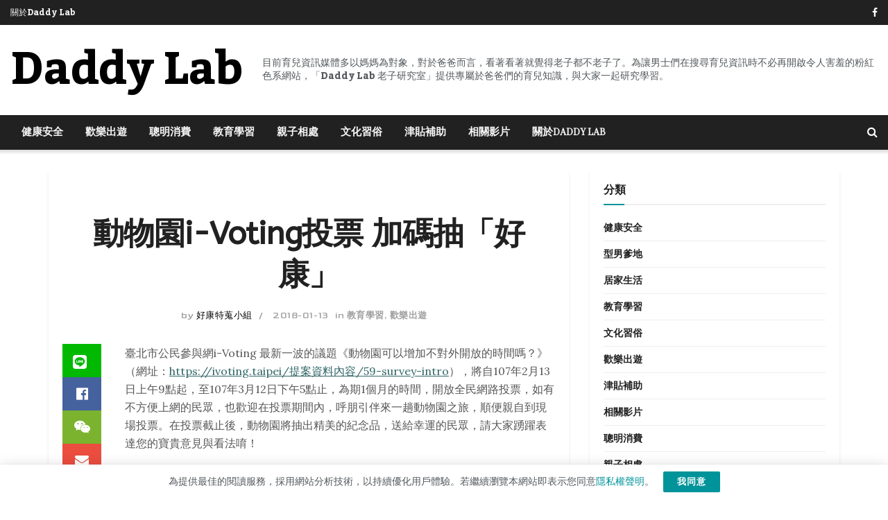

--- FILE ---
content_type: text/html; charset=UTF-8
request_url: https://daddylab.info/%E5%8B%95%E7%89%A9%E5%9C%92i-voting%E6%8A%95%E7%A5%A8-%E5%8A%A0%E7%A2%BC%E6%8A%BD%E3%80%8C%E5%A5%BD%E5%BA%B7%E3%80%8D/
body_size: 153140
content:
<!doctype html>
<!--[if lt IE 7]> <html class="no-js lt-ie9 lt-ie8 lt-ie7" dir="ltr" lang="zh-TW" prefix="og: https://ogp.me/ns#"> <![endif]-->
<!--[if IE 7]>    <html class="no-js lt-ie9 lt-ie8" dir="ltr" lang="zh-TW" prefix="og: https://ogp.me/ns#"> <![endif]-->
<!--[if IE 8]>    <html class="no-js lt-ie9" dir="ltr" lang="zh-TW" prefix="og: https://ogp.me/ns#"> <![endif]-->
<!--[if IE 9]>    <html class="no-js lt-ie10" dir="ltr" lang="zh-TW" prefix="og: https://ogp.me/ns#"> <![endif]-->
<!--[if gt IE 8]><!--> <html class="no-js" dir="ltr" lang="zh-TW" prefix="og: https://ogp.me/ns#"> <!--<![endif]-->
<head>
    <meta http-equiv="Content-Type" content="text/html; charset=UTF-8" />
    <meta name='viewport' content='width=device-width, initial-scale=1, user-scalable=yes' />
    <link rel="profile" href="http://gmpg.org/xfn/11" />
    <link rel="pingback" href="https://daddylab.info/xmlrpc.php" />
    <title>動物園i-Voting投票 加碼抽「好康」 | Daddy Lab 老子研究室</title>

		<!-- All in One SEO 4.9.3 - aioseo.com -->
	<meta name="description" content="臺北市公民參與網i-Voting 最新一波的議題《動物園可以增加不對外開放的時間嗎？》（網址：https://" />
	<meta name="robots" content="max-image-preview:large" />
	<meta name="author" content="好康特蒐小組"/>
	<meta name="google-site-verification" content="WS5EG93GDWl9R-ZU5abb0ogz4yQUoFWInOBJAj3PG5E" />
	<meta name="p:domain_verify" content="53e30c069531e20dd342a3f82f8be2af" />
	<meta name="keywords" content="i-voting,動物園,投票,木柵動物園,網路投票,臺北市立動物園" />
	<link rel="canonical" href="https://daddylab.info/%e5%8b%95%e7%89%a9%e5%9c%92i-voting%e6%8a%95%e7%a5%a8-%e5%8a%a0%e7%a2%bc%e6%8a%bd%e3%80%8c%e5%a5%bd%e5%ba%b7%e3%80%8d/" />
	<meta name="generator" content="All in One SEO (AIOSEO) 4.9.3" />
		<meta property="og:locale" content="zh_TW" />
		<meta property="og:site_name" content="Daddy Lab 老子研究室 » 育兒資訊媒體多以媽媽為對象，對於爸爸而言，看著看著就覺得老子都不老子了。為讓男士們在搜尋育兒資訊時不必再開啟令人害羞的粉紅色系網站，「Daddy Lab 老子研究室」提供專屬於爸爸的育兒知識，與大家一起研究學習。" />
		<meta property="og:type" content="article" />
		<meta property="og:title" content="動物園i-Voting投票 加碼抽「好康」 | Daddy Lab 老子研究室" />
		<meta property="og:description" content="臺北市公民參與網i-Voting 最新一波的議題《動物園可以增加不對外開放的時間嗎？》（網址：https://" />
		<meta property="og:url" content="https://daddylab.info/%e5%8b%95%e7%89%a9%e5%9c%92i-voting%e6%8a%95%e7%a5%a8-%e5%8a%a0%e7%a2%bc%e6%8a%bd%e3%80%8c%e5%a5%bd%e5%ba%b7%e3%80%8d/" />
		<meta property="fb:app_id" content="330102029239572" />
		<meta property="og:image" content="https://daddylab.info/wp-content/uploads/2018/01/811211494947.jpg" />
		<meta property="og:image:secure_url" content="https://daddylab.info/wp-content/uploads/2018/01/811211494947.jpg" />
		<meta property="og:image:width" content="424" />
		<meta property="og:image:height" content="600" />
		<meta property="article:tag" content="i-voting" />
		<meta property="article:tag" content="動物園" />
		<meta property="article:tag" content="投票" />
		<meta property="article:tag" content="木柵動物園" />
		<meta property="article:tag" content="網路投票" />
		<meta property="article:tag" content="臺北市立動物園" />
		<meta property="article:tag" content="教育學習" />
		<meta property="article:tag" content="歡樂出遊" />
		<meta property="article:published_time" content="2018-01-13T15:37:58+00:00" />
		<meta property="article:modified_time" content="2020-03-31T07:09:28+00:00" />
		<meta property="article:publisher" content="https://www.facebook.com/daddylab.info" />
		<meta name="twitter:card" content="summary" />
		<meta name="twitter:title" content="動物園i-Voting投票 加碼抽「好康」 | Daddy Lab 老子研究室" />
		<meta name="twitter:description" content="臺北市公民參與網i-Voting 最新一波的議題《動物園可以增加不對外開放的時間嗎？》（網址：https://" />
		<meta name="twitter:image" content="https://daddylab.info/wp-content/uploads/2018/01/811211494947.jpg" />
		<script type="application/ld+json" class="aioseo-schema">
			{"@context":"https:\/\/schema.org","@graph":[{"@type":"Article","@id":"https:\/\/daddylab.info\/%e5%8b%95%e7%89%a9%e5%9c%92i-voting%e6%8a%95%e7%a5%a8-%e5%8a%a0%e7%a2%bc%e6%8a%bd%e3%80%8c%e5%a5%bd%e5%ba%b7%e3%80%8d\/#article","name":"\u52d5\u7269\u5712i-Voting\u6295\u7968 \u52a0\u78bc\u62bd\u300c\u597d\u5eb7\u300d | Daddy Lab \u8001\u5b50\u7814\u7a76\u5ba4","headline":"\u52d5\u7269\u5712i-Voting\u6295\u7968  \u52a0\u78bc\u62bd\u300c\u597d\u5eb7\u300d","author":{"@id":"https:\/\/daddylab.info\/author\/good-news\/#author"},"publisher":{"@id":"https:\/\/daddylab.info\/#organization"},"image":{"@type":"ImageObject","url":"https:\/\/daddylab.info\/wp-content\/uploads\/2018\/01\/811211494947.jpg","width":424,"height":600,"caption":"\u5716\uff1a\u81fa\u5317\u5e02\u7acb\u52d5\u7269\u5712\u63d0\u4f9b"},"datePublished":"2018-01-13T23:37:58+08:00","dateModified":"2020-03-31T15:09:28+08:00","inLanguage":"zh-TW","mainEntityOfPage":{"@id":"https:\/\/daddylab.info\/%e5%8b%95%e7%89%a9%e5%9c%92i-voting%e6%8a%95%e7%a5%a8-%e5%8a%a0%e7%a2%bc%e6%8a%bd%e3%80%8c%e5%a5%bd%e5%ba%b7%e3%80%8d\/#webpage"},"isPartOf":{"@id":"https:\/\/daddylab.info\/%e5%8b%95%e7%89%a9%e5%9c%92i-voting%e6%8a%95%e7%a5%a8-%e5%8a%a0%e7%a2%bc%e6%8a%bd%e3%80%8c%e5%a5%bd%e5%ba%b7%e3%80%8d\/#webpage"},"articleSection":"\u6559\u80b2\u5b78\u7fd2, \u6b61\u6a02\u51fa\u904a, i-Voting, \u52d5\u7269\u5712, \u6295\u7968, \u6728\u67f5\u52d5\u7269\u5712, \u7db2\u8def\u6295\u7968, \u81fa\u5317\u5e02\u7acb\u52d5\u7269\u5712"},{"@type":"BreadcrumbList","@id":"https:\/\/daddylab.info\/%e5%8b%95%e7%89%a9%e5%9c%92i-voting%e6%8a%95%e7%a5%a8-%e5%8a%a0%e7%a2%bc%e6%8a%bd%e3%80%8c%e5%a5%bd%e5%ba%b7%e3%80%8d\/#breadcrumblist","itemListElement":[{"@type":"ListItem","@id":"https:\/\/daddylab.info#listItem","position":1,"name":"\u4e3b\u9801","item":"https:\/\/daddylab.info","nextItem":{"@type":"ListItem","@id":"https:\/\/daddylab.info\/category\/%e6%ad%a1%e6%a8%82%e5%87%ba%e9%81%8a\/#listItem","name":"\u6b61\u6a02\u51fa\u904a"}},{"@type":"ListItem","@id":"https:\/\/daddylab.info\/category\/%e6%ad%a1%e6%a8%82%e5%87%ba%e9%81%8a\/#listItem","position":2,"name":"\u6b61\u6a02\u51fa\u904a","item":"https:\/\/daddylab.info\/category\/%e6%ad%a1%e6%a8%82%e5%87%ba%e9%81%8a\/","nextItem":{"@type":"ListItem","@id":"https:\/\/daddylab.info\/%e5%8b%95%e7%89%a9%e5%9c%92i-voting%e6%8a%95%e7%a5%a8-%e5%8a%a0%e7%a2%bc%e6%8a%bd%e3%80%8c%e5%a5%bd%e5%ba%b7%e3%80%8d\/#listItem","name":"\u52d5\u7269\u5712i-Voting\u6295\u7968  \u52a0\u78bc\u62bd\u300c\u597d\u5eb7\u300d"},"previousItem":{"@type":"ListItem","@id":"https:\/\/daddylab.info#listItem","name":"\u4e3b\u9801"}},{"@type":"ListItem","@id":"https:\/\/daddylab.info\/%e5%8b%95%e7%89%a9%e5%9c%92i-voting%e6%8a%95%e7%a5%a8-%e5%8a%a0%e7%a2%bc%e6%8a%bd%e3%80%8c%e5%a5%bd%e5%ba%b7%e3%80%8d\/#listItem","position":3,"name":"\u52d5\u7269\u5712i-Voting\u6295\u7968  \u52a0\u78bc\u62bd\u300c\u597d\u5eb7\u300d","previousItem":{"@type":"ListItem","@id":"https:\/\/daddylab.info\/category\/%e6%ad%a1%e6%a8%82%e5%87%ba%e9%81%8a\/#listItem","name":"\u6b61\u6a02\u51fa\u904a"}}]},{"@type":"Organization","@id":"https:\/\/daddylab.info\/#organization","name":"Daddy Lab \u8001\u5b50\u7814\u7a76\u5ba4","description":"\u80b2\u5152\u8cc7\u8a0a\u5a92\u9ad4\u591a\u4ee5\u5abd\u5abd\u70ba\u5c0d\u8c61\uff0c\u5c0d\u65bc\u7238\u7238\u800c\u8a00\uff0c\u770b\u8457\u770b\u8457\u5c31\u89ba\u5f97\u8001\u5b50\u90fd\u4e0d\u8001\u5b50\u4e86\u3002\u70ba\u8b93\u7537\u58eb\u5011\u5728\u641c\u5c0b\u80b2\u5152\u8cc7\u8a0a\u6642\u4e0d\u5fc5\u518d\u958b\u555f\u4ee4\u4eba\u5bb3\u7f9e\u7684\u7c89\u7d05\u8272\u7cfb\u7db2\u7ad9\uff0c\u300cDaddy Lab \u8001\u5b50\u7814\u7a76\u5ba4\u300d\u63d0\u4f9b\u5c08\u5c6c\u65bc\u7238\u7238\u7684\u80b2\u5152\u77e5\u8b58\uff0c\u8207\u5927\u5bb6\u4e00\u8d77\u7814\u7a76\u5b78\u7fd2\u3002","url":"https:\/\/daddylab.info\/","logo":{"@type":"ImageObject","url":"https:\/\/daddylab.info\/wp-content\/uploads\/2015\/09\/2015-09-17_155221.jpg","@id":"https:\/\/daddylab.info\/%e5%8b%95%e7%89%a9%e5%9c%92i-voting%e6%8a%95%e7%a5%a8-%e5%8a%a0%e7%a2%bc%e6%8a%bd%e3%80%8c%e5%a5%bd%e5%ba%b7%e3%80%8d\/#organizationLogo","width":326,"height":291},"image":{"@id":"https:\/\/daddylab.info\/%e5%8b%95%e7%89%a9%e5%9c%92i-voting%e6%8a%95%e7%a5%a8-%e5%8a%a0%e7%a2%bc%e6%8a%bd%e3%80%8c%e5%a5%bd%e5%ba%b7%e3%80%8d\/#organizationLogo"},"sameAs":["https:\/\/www.facebook.com\/daddylab.info"]},{"@type":"Person","@id":"https:\/\/daddylab.info\/author\/good-news\/#author","url":"https:\/\/daddylab.info\/author\/good-news\/","name":"\u597d\u5eb7\u7279\u8490\u5c0f\u7d44","image":{"@type":"ImageObject","@id":"https:\/\/daddylab.info\/%e5%8b%95%e7%89%a9%e5%9c%92i-voting%e6%8a%95%e7%a5%a8-%e5%8a%a0%e7%a2%bc%e6%8a%bd%e3%80%8c%e5%a5%bd%e5%ba%b7%e3%80%8d\/#authorImage","url":"https:\/\/secure.gravatar.com\/avatar\/c83132d2b322da48fe8b20efffb886fe783ecf95084d152b0b3a6432643398d5?s=96&d=mm&r=x","width":96,"height":96,"caption":"\u597d\u5eb7\u7279\u8490\u5c0f\u7d44"}},{"@type":"WebPage","@id":"https:\/\/daddylab.info\/%e5%8b%95%e7%89%a9%e5%9c%92i-voting%e6%8a%95%e7%a5%a8-%e5%8a%a0%e7%a2%bc%e6%8a%bd%e3%80%8c%e5%a5%bd%e5%ba%b7%e3%80%8d\/#webpage","url":"https:\/\/daddylab.info\/%e5%8b%95%e7%89%a9%e5%9c%92i-voting%e6%8a%95%e7%a5%a8-%e5%8a%a0%e7%a2%bc%e6%8a%bd%e3%80%8c%e5%a5%bd%e5%ba%b7%e3%80%8d\/","name":"\u52d5\u7269\u5712i-Voting\u6295\u7968 \u52a0\u78bc\u62bd\u300c\u597d\u5eb7\u300d | Daddy Lab \u8001\u5b50\u7814\u7a76\u5ba4","description":"\u81fa\u5317\u5e02\u516c\u6c11\u53c3\u8207\u7db2i-Voting \u6700\u65b0\u4e00\u6ce2\u7684\u8b70\u984c\u300a\u52d5\u7269\u5712\u53ef\u4ee5\u589e\u52a0\u4e0d\u5c0d\u5916\u958b\u653e\u7684\u6642\u9593\u55ce\uff1f\u300b\uff08\u7db2\u5740\uff1ahttps:\/\/","inLanguage":"zh-TW","isPartOf":{"@id":"https:\/\/daddylab.info\/#website"},"breadcrumb":{"@id":"https:\/\/daddylab.info\/%e5%8b%95%e7%89%a9%e5%9c%92i-voting%e6%8a%95%e7%a5%a8-%e5%8a%a0%e7%a2%bc%e6%8a%bd%e3%80%8c%e5%a5%bd%e5%ba%b7%e3%80%8d\/#breadcrumblist"},"author":{"@id":"https:\/\/daddylab.info\/author\/good-news\/#author"},"creator":{"@id":"https:\/\/daddylab.info\/author\/good-news\/#author"},"image":{"@type":"ImageObject","url":"https:\/\/daddylab.info\/wp-content\/uploads\/2018\/01\/811211494947.jpg","@id":"https:\/\/daddylab.info\/%e5%8b%95%e7%89%a9%e5%9c%92i-voting%e6%8a%95%e7%a5%a8-%e5%8a%a0%e7%a2%bc%e6%8a%bd%e3%80%8c%e5%a5%bd%e5%ba%b7%e3%80%8d\/#mainImage","width":424,"height":600,"caption":"\u5716\uff1a\u81fa\u5317\u5e02\u7acb\u52d5\u7269\u5712\u63d0\u4f9b"},"primaryImageOfPage":{"@id":"https:\/\/daddylab.info\/%e5%8b%95%e7%89%a9%e5%9c%92i-voting%e6%8a%95%e7%a5%a8-%e5%8a%a0%e7%a2%bc%e6%8a%bd%e3%80%8c%e5%a5%bd%e5%ba%b7%e3%80%8d\/#mainImage"},"datePublished":"2018-01-13T23:37:58+08:00","dateModified":"2020-03-31T15:09:28+08:00"},{"@type":"WebSite","@id":"https:\/\/daddylab.info\/#website","url":"https:\/\/daddylab.info\/","name":"Daddy Lab \u8001\u5b50\u7814\u7a76\u5ba4","description":"\u80b2\u5152\u8cc7\u8a0a\u5a92\u9ad4\u591a\u4ee5\u5abd\u5abd\u70ba\u5c0d\u8c61\uff0c\u5c0d\u65bc\u7238\u7238\u800c\u8a00\uff0c\u770b\u8457\u770b\u8457\u5c31\u89ba\u5f97\u8001\u5b50\u90fd\u4e0d\u8001\u5b50\u4e86\u3002\u70ba\u8b93\u7537\u58eb\u5011\u5728\u641c\u5c0b\u80b2\u5152\u8cc7\u8a0a\u6642\u4e0d\u5fc5\u518d\u958b\u555f\u4ee4\u4eba\u5bb3\u7f9e\u7684\u7c89\u7d05\u8272\u7cfb\u7db2\u7ad9\uff0c\u300cDaddy Lab \u8001\u5b50\u7814\u7a76\u5ba4\u300d\u63d0\u4f9b\u5c08\u5c6c\u65bc\u7238\u7238\u7684\u80b2\u5152\u77e5\u8b58\uff0c\u8207\u5927\u5bb6\u4e00\u8d77\u7814\u7a76\u5b78\u7fd2\u3002","inLanguage":"zh-TW","publisher":{"@id":"https:\/\/daddylab.info\/#organization"}}]}
		</script>
		<!-- All in One SEO -->

<meta property="og:type" content="article">
<meta property="og:title" content="動物園i-Voting投票  加碼抽「好康」">
<meta property="og:site_name" content="Daddy Lab 老子研究室">
<meta property="og:description" content="臺北市公民參與網i-Voting 最新一">
<meta property="og:url" content="https://daddylab.info/%e5%8b%95%e7%89%a9%e5%9c%92i-voting%e6%8a%95%e7%a5%a8-%e5%8a%a0%e7%a2%bc%e6%8a%bd%e3%80%8c%e5%a5%bd%e5%ba%b7%e3%80%8d/">
<meta property="og:locale" content="zh_TW">
<meta property="og:image" content="https://daddylab.info/wp-content/uploads/2018/01/811211494947.jpg">
<meta property="og:image:height" content="600">
<meta property="og:image:width" content="424">
<meta property="article:published_time" content="2018-01-13T23:37:58+08:00">
<meta property="article:modified_time" content="2020-03-31T15:09:28+08:00">
<meta property="article:section" content="教育學習">
<meta property="article:tag" content="i-Voting">
<meta property="article:tag" content="動物園">
<meta property="article:tag" content="投票">
<meta property="article:tag" content="木柵動物園">
<meta property="article:tag" content="網路投票">
<meta property="article:tag" content="臺北市立動物園">
<meta name="twitter:card" content="summary_large_image">
<meta name="twitter:title" content="動物園i-Voting投票  加碼抽「好康」">
<meta name="twitter:description" content="臺北市公民參與網i-Voting 最新一">
<meta name="twitter:url" content="https://daddylab.info/%e5%8b%95%e7%89%a9%e5%9c%92i-voting%e6%8a%95%e7%a5%a8-%e5%8a%a0%e7%a2%bc%e6%8a%bd%e3%80%8c%e5%a5%bd%e5%ba%b7%e3%80%8d/">
<meta name="twitter:site" content="">
<meta name="twitter:image" content="https://daddylab.info/wp-content/uploads/2018/01/811211494947.jpg">
<meta name="twitter:image:width" content="424">
<meta name="twitter:image:height" content="600">
<meta property="fb:app_id" content="330102029239572">			<script type="text/javascript">
			  var jnews_ajax_url = '/?ajax-request=jnews'
			</script>
			<script type="text/javascript">;window.jnews=window.jnews||{},window.jnews.library=window.jnews.library||{},window.jnews.library=function(){"use strict";var e=this;e.win=window,e.doc=document,e.noop=function(){},e.globalBody=e.doc.getElementsByTagName("body")[0],e.globalBody=e.globalBody?e.globalBody:e.doc,e.win.jnewsDataStorage=e.win.jnewsDataStorage||{_storage:new WeakMap,put:function(e,t,n){this._storage.has(e)||this._storage.set(e,new Map),this._storage.get(e).set(t,n)},get:function(e,t){return this._storage.get(e).get(t)},has:function(e,t){return this._storage.has(e)&&this._storage.get(e).has(t)},remove:function(e,t){var n=this._storage.get(e).delete(t);return 0===!this._storage.get(e).size&&this._storage.delete(e),n}},e.windowWidth=function(){return e.win.innerWidth||e.docEl.clientWidth||e.globalBody.clientWidth},e.windowHeight=function(){return e.win.innerHeight||e.docEl.clientHeight||e.globalBody.clientHeight},e.requestAnimationFrame=e.win.requestAnimationFrame||e.win.webkitRequestAnimationFrame||e.win.mozRequestAnimationFrame||e.win.msRequestAnimationFrame||window.oRequestAnimationFrame||function(e){return setTimeout(e,1e3/60)},e.cancelAnimationFrame=e.win.cancelAnimationFrame||e.win.webkitCancelAnimationFrame||e.win.webkitCancelRequestAnimationFrame||e.win.mozCancelAnimationFrame||e.win.msCancelRequestAnimationFrame||e.win.oCancelRequestAnimationFrame||function(e){clearTimeout(e)},e.classListSupport="classList"in document.createElement("_"),e.hasClass=e.classListSupport?function(e,t){return e.classList.contains(t)}:function(e,t){return e.className.indexOf(t)>=0},e.addClass=e.classListSupport?function(t,n){e.hasClass(t,n)||t.classList.add(n)}:function(t,n){e.hasClass(t,n)||(t.className+=" "+n)},e.removeClass=e.classListSupport?function(t,n){e.hasClass(t,n)&&t.classList.remove(n)}:function(t,n){e.hasClass(t,n)&&(t.className=t.className.replace(n,""))},e.objKeys=function(e){var t=[];for(var n in e)Object.prototype.hasOwnProperty.call(e,n)&&t.push(n);return t},e.isObjectSame=function(e,t){var n=!0;return JSON.stringify(e)!==JSON.stringify(t)&&(n=!1),n},e.extend=function(){for(var e,t,n,o=arguments[0]||{},i=1,a=arguments.length;i<a;i++)if(null!==(e=arguments[i]))for(t in e)o!==(n=e[t])&&void 0!==n&&(o[t]=n);return o},e.dataStorage=e.win.jnewsDataStorage,e.isVisible=function(e){return 0!==e.offsetWidth&&0!==e.offsetHeight||e.getBoundingClientRect().length},e.getHeight=function(e){return e.offsetHeight||e.clientHeight||e.getBoundingClientRect().height},e.getWidth=function(e){return e.offsetWidth||e.clientWidth||e.getBoundingClientRect().width},e.supportsPassive=!1;try{var t=Object.defineProperty({},"passive",{get:function(){e.supportsPassive=!0}});"createEvent"in e.doc?e.win.addEventListener("test",null,t):"fireEvent"in e.doc&&e.win.attachEvent("test",null)}catch(e){}e.passiveOption=!!e.supportsPassive&&{passive:!0},e.setStorage=function(e,t){e="jnews-"+e;var n={expired:Math.floor(((new Date).getTime()+432e5)/1e3)};t=Object.assign(n,t);localStorage.setItem(e,JSON.stringify(t))},e.getStorage=function(e){e="jnews-"+e;var t=localStorage.getItem(e);return null!==t&&0<t.length?JSON.parse(localStorage.getItem(e)):{}},e.expiredStorage=function(){var t,n="jnews-";for(var o in localStorage)o.indexOf(n)>-1&&"undefined"!==(t=e.getStorage(o.replace(n,""))).expired&&t.expired<Math.floor((new Date).getTime()/1e3)&&localStorage.removeItem(o)},e.addEvents=function(t,n,o){for(var i in n){var a=["touchstart","touchmove"].indexOf(i)>=0&&!o&&e.passiveOption;"createEvent"in e.doc?t.addEventListener(i,n[i],a):"fireEvent"in e.doc&&t.attachEvent("on"+i,n[i])}},e.removeEvents=function(t,n){for(var o in n)"createEvent"in e.doc?t.removeEventListener(o,n[o]):"fireEvent"in e.doc&&t.detachEvent("on"+o,n[o])},e.triggerEvents=function(t,n,o){var i;o=o||{detail:null};return"createEvent"in e.doc?(!(i=e.doc.createEvent("CustomEvent")||new CustomEvent(n)).initCustomEvent||i.initCustomEvent(n,!0,!1,o),void t.dispatchEvent(i)):"fireEvent"in e.doc?((i=e.doc.createEventObject()).eventType=n,void t.fireEvent("on"+i.eventType,i)):void 0},e.getParents=function(t,n){void 0===n&&(n=e.doc);for(var o=[],i=t.parentNode,a=!1;!a;)if(i){var r=i;r.querySelectorAll(n).length?a=!0:(o.push(r),i=r.parentNode)}else o=[],a=!0;return o},e.forEach=function(e,t,n){for(var o=0,i=e.length;o<i;o++)t.call(n,e[o],o)},e.getText=function(e){return e.innerText||e.textContent},e.setText=function(e,t){var n="object"==typeof t?t.innerText||t.textContent:t;e.innerText&&(e.innerText=n),e.textContent&&(e.textContent=n)},e.httpBuildQuery=function(t){return e.objKeys(t).reduce(function t(n){var o=arguments.length>1&&void 0!==arguments[1]?arguments[1]:null;return function(i,a){var r=n[a];a=encodeURIComponent(a);var s=o?"".concat(o,"[").concat(a,"]"):a;return null==r||"function"==typeof r?(i.push("".concat(s,"=")),i):["number","boolean","string"].includes(typeof r)?(i.push("".concat(s,"=").concat(encodeURIComponent(r))),i):(i.push(e.objKeys(r).reduce(t(r,s),[]).join("&")),i)}}(t),[]).join("&")},e.get=function(t,n,o,i){return o="function"==typeof o?o:e.noop,e.ajax("GET",t,n,o,i)},e.post=function(t,n,o,i){return o="function"==typeof o?o:e.noop,e.ajax("POST",t,n,o,i)},e.ajax=function(t,n,o,i,a){var r=new XMLHttpRequest,s=n,c=e.httpBuildQuery(o);if(t=-1!=["GET","POST"].indexOf(t)?t:"GET",r.open(t,s+("GET"==t?"?"+c:""),!0),"POST"==t&&r.setRequestHeader("Content-type","application/x-www-form-urlencoded"),r.setRequestHeader("X-Requested-With","XMLHttpRequest"),r.onreadystatechange=function(){4===r.readyState&&200<=r.status&&300>r.status&&"function"==typeof i&&i.call(void 0,r.response)},void 0!==a&&!a){return{xhr:r,send:function(){r.send("POST"==t?c:null)}}}return r.send("POST"==t?c:null),{xhr:r}},e.scrollTo=function(t,n,o){function i(e,t,n){this.start=this.position(),this.change=e-this.start,this.currentTime=0,this.increment=20,this.duration=void 0===n?500:n,this.callback=t,this.finish=!1,this.animateScroll()}return Math.easeInOutQuad=function(e,t,n,o){return(e/=o/2)<1?n/2*e*e+t:-n/2*(--e*(e-2)-1)+t},i.prototype.stop=function(){this.finish=!0},i.prototype.move=function(t){e.doc.documentElement.scrollTop=t,e.globalBody.parentNode.scrollTop=t,e.globalBody.scrollTop=t},i.prototype.position=function(){return e.doc.documentElement.scrollTop||e.globalBody.parentNode.scrollTop||e.globalBody.scrollTop},i.prototype.animateScroll=function(){this.currentTime+=this.increment;var t=Math.easeInOutQuad(this.currentTime,this.start,this.change,this.duration);this.move(t),this.currentTime<this.duration&&!this.finish?e.requestAnimationFrame.call(e.win,this.animateScroll.bind(this)):this.callback&&"function"==typeof this.callback&&this.callback()},new i(t,n,o)},e.unwrap=function(t){var n,o=t;e.forEach(t,(function(e,t){n?n+=e:n=e})),o.replaceWith(n)},e.performance={start:function(e){performance.mark(e+"Start")},stop:function(e){performance.mark(e+"End"),performance.measure(e,e+"Start",e+"End")}},e.fps=function(){var t=0,n=0,o=0;!function(){var i=t=0,a=0,r=0,s=document.getElementById("fpsTable"),c=function(t){void 0===document.getElementsByTagName("body")[0]?e.requestAnimationFrame.call(e.win,(function(){c(t)})):document.getElementsByTagName("body")[0].appendChild(t)};null===s&&((s=document.createElement("div")).style.position="fixed",s.style.top="120px",s.style.left="10px",s.style.width="100px",s.style.height="20px",s.style.border="1px solid black",s.style.fontSize="11px",s.style.zIndex="100000",s.style.backgroundColor="white",s.id="fpsTable",c(s));var l=function(){o++,n=Date.now(),(a=(o/(r=(n-t)/1e3)).toPrecision(2))!=i&&(i=a,s.innerHTML=i+"fps"),1<r&&(t=n,o=0),e.requestAnimationFrame.call(e.win,l)};l()}()},e.instr=function(e,t){for(var n=0;n<t.length;n++)if(-1!==e.toLowerCase().indexOf(t[n].toLowerCase()))return!0},e.winLoad=function(t,n){function o(o){if("complete"===e.doc.readyState||"interactive"===e.doc.readyState)return!o||n?setTimeout(t,n||1):t(o),1}o()||e.addEvents(e.win,{load:o})},e.docReady=function(t,n){function o(o){if("complete"===e.doc.readyState||"interactive"===e.doc.readyState)return!o||n?setTimeout(t,n||1):t(o),1}o()||e.addEvents(e.doc,{DOMContentLoaded:o})},e.fireOnce=function(){e.docReady((function(){e.assets=e.assets||[],e.assets.length&&(e.boot(),e.load_assets())}),50)},e.boot=function(){e.length&&e.doc.querySelectorAll("style[media]").forEach((function(e){"not all"==e.getAttribute("media")&&e.removeAttribute("media")}))},e.create_js=function(t,n){var o=e.doc.createElement("script");switch(o.setAttribute("src",t),n){case"defer":o.setAttribute("defer",!0);break;case"async":o.setAttribute("async",!0);break;case"deferasync":o.setAttribute("defer",!0),o.setAttribute("async",!0)}e.globalBody.appendChild(o)},e.load_assets=function(){"object"==typeof e.assets&&e.forEach(e.assets.slice(0),(function(t,n){var o="";t.defer&&(o+="defer"),t.async&&(o+="async"),e.create_js(t.url,o);var i=e.assets.indexOf(t);i>-1&&e.assets.splice(i,1)})),e.assets=jnewsoption.au_scripts=window.jnewsads=[]},e.setCookie=function(e,t,n){var o="";if(n){var i=new Date;i.setTime(i.getTime()+24*n*60*60*1e3),o="; expires="+i.toUTCString()}document.cookie=e+"="+(t||"")+o+"; path=/"},e.getCookie=function(e){for(var t=e+"=",n=document.cookie.split(";"),o=0;o<n.length;o++){for(var i=n[o];" "==i.charAt(0);)i=i.substring(1,i.length);if(0==i.indexOf(t))return i.substring(t.length,i.length)}return null},e.eraseCookie=function(e){document.cookie=e+"=; Path=/; Expires=Thu, 01 Jan 1970 00:00:01 GMT;"},e.docReady((function(){e.globalBody=e.globalBody==e.doc?e.doc.getElementsByTagName("body")[0]:e.globalBody,e.globalBody=e.globalBody?e.globalBody:e.doc})),e.winLoad((function(){e.winLoad((function(){var t=!1;if(void 0!==window.jnewsadmin)if(void 0!==window.file_version_checker){var n=e.objKeys(window.file_version_checker);n.length?n.forEach((function(e){t||"10.0.4"===window.file_version_checker[e]||(t=!0)})):t=!0}else t=!0;t&&(window.jnewsHelper.getMessage(),window.jnewsHelper.getNotice())}),2500)}))},window.jnews.library=new window.jnews.library;</script><link rel='dns-prefetch' href='//www.googletagmanager.com' />
<link rel='dns-prefetch' href='//fonts.googleapis.com' />
<link rel='dns-prefetch' href='//pagead2.googlesyndication.com' />
<link rel='preconnect' href='https://fonts.gstatic.com' />
<link rel="alternate" type="application/rss+xml" title="訂閱《Daddy Lab 老子研究室》&raquo; 資訊提供" href="https://daddylab.info/feed/" />
<link rel="alternate" type="application/rss+xml" title="訂閱《Daddy Lab 老子研究室》&raquo; 留言的資訊提供" href="https://daddylab.info/comments/feed/" />
<link rel="alternate" type="application/rss+xml" title="訂閱《Daddy Lab 老子研究室 》&raquo;〈動物園i-Voting投票  加碼抽「好康」〉留言的資訊提供" href="https://daddylab.info/%e5%8b%95%e7%89%a9%e5%9c%92i-voting%e6%8a%95%e7%a5%a8-%e5%8a%a0%e7%a2%bc%e6%8a%bd%e3%80%8c%e5%a5%bd%e5%ba%b7%e3%80%8d/feed/" />
<link rel="alternate" title="oEmbed (JSON)" type="application/json+oembed" href="https://daddylab.info/wp-json/oembed/1.0/embed?url=https%3A%2F%2Fdaddylab.info%2F%25e5%258b%2595%25e7%2589%25a9%25e5%259c%2592i-voting%25e6%258a%2595%25e7%25a5%25a8-%25e5%258a%25a0%25e7%25a2%25bc%25e6%258a%25bd%25e3%2580%258c%25e5%25a5%25bd%25e5%25ba%25b7%25e3%2580%258d%2F" />
<link rel="alternate" title="oEmbed (XML)" type="text/xml+oembed" href="https://daddylab.info/wp-json/oembed/1.0/embed?url=https%3A%2F%2Fdaddylab.info%2F%25e5%258b%2595%25e7%2589%25a9%25e5%259c%2592i-voting%25e6%258a%2595%25e7%25a5%25a8-%25e5%258a%25a0%25e7%25a2%25bc%25e6%258a%25bd%25e3%2580%258c%25e5%25a5%25bd%25e5%25ba%25b7%25e3%2580%258d%2F&#038;format=xml" />
<style id='wp-img-auto-sizes-contain-inline-css' type='text/css'>
img:is([sizes=auto i],[sizes^="auto," i]){contain-intrinsic-size:3000px 1500px}
/*# sourceURL=wp-img-auto-sizes-contain-inline-css */
</style>
<style id='wp-emoji-styles-inline-css' type='text/css'>

	img.wp-smiley, img.emoji {
		display: inline !important;
		border: none !important;
		box-shadow: none !important;
		height: 1em !important;
		width: 1em !important;
		margin: 0 0.07em !important;
		vertical-align: -0.1em !important;
		background: none !important;
		padding: 0 !important;
	}
/*# sourceURL=wp-emoji-styles-inline-css */
</style>
<link rel='stylesheet' id='wp-block-library-css' href='https://daddylab.info/wp-includes/css/dist/block-library/style.min.css?ver=6.9' type='text/css' media='all' />
<style id='classic-theme-styles-inline-css' type='text/css'>
/*! This file is auto-generated */
.wp-block-button__link{color:#fff;background-color:#32373c;border-radius:9999px;box-shadow:none;text-decoration:none;padding:calc(.667em + 2px) calc(1.333em + 2px);font-size:1.125em}.wp-block-file__button{background:#32373c;color:#fff;text-decoration:none}
/*# sourceURL=/wp-includes/css/classic-themes.min.css */
</style>
<link rel='stylesheet' id='aioseo/css/src/vue/standalone/blocks/table-of-contents/global.scss-css' href='https://daddylab.info/wp-content/plugins/all-in-one-seo-pack/dist/Lite/assets/css/table-of-contents/global.e90f6d47.css?ver=4.9.3' type='text/css' media='all' />
<link rel='stylesheet' id='jnews-faq-css' href='https://daddylab.info/wp-content/plugins/jnews-essential/assets/css/faq.css?ver=12.0.3' type='text/css' media='all' />
<style id='global-styles-inline-css' type='text/css'>
:root{--wp--preset--aspect-ratio--square: 1;--wp--preset--aspect-ratio--4-3: 4/3;--wp--preset--aspect-ratio--3-4: 3/4;--wp--preset--aspect-ratio--3-2: 3/2;--wp--preset--aspect-ratio--2-3: 2/3;--wp--preset--aspect-ratio--16-9: 16/9;--wp--preset--aspect-ratio--9-16: 9/16;--wp--preset--color--black: #000000;--wp--preset--color--cyan-bluish-gray: #abb8c3;--wp--preset--color--white: #ffffff;--wp--preset--color--pale-pink: #f78da7;--wp--preset--color--vivid-red: #cf2e2e;--wp--preset--color--luminous-vivid-orange: #ff6900;--wp--preset--color--luminous-vivid-amber: #fcb900;--wp--preset--color--light-green-cyan: #7bdcb5;--wp--preset--color--vivid-green-cyan: #00d084;--wp--preset--color--pale-cyan-blue: #8ed1fc;--wp--preset--color--vivid-cyan-blue: #0693e3;--wp--preset--color--vivid-purple: #9b51e0;--wp--preset--gradient--vivid-cyan-blue-to-vivid-purple: linear-gradient(135deg,rgb(6,147,227) 0%,rgb(155,81,224) 100%);--wp--preset--gradient--light-green-cyan-to-vivid-green-cyan: linear-gradient(135deg,rgb(122,220,180) 0%,rgb(0,208,130) 100%);--wp--preset--gradient--luminous-vivid-amber-to-luminous-vivid-orange: linear-gradient(135deg,rgb(252,185,0) 0%,rgb(255,105,0) 100%);--wp--preset--gradient--luminous-vivid-orange-to-vivid-red: linear-gradient(135deg,rgb(255,105,0) 0%,rgb(207,46,46) 100%);--wp--preset--gradient--very-light-gray-to-cyan-bluish-gray: linear-gradient(135deg,rgb(238,238,238) 0%,rgb(169,184,195) 100%);--wp--preset--gradient--cool-to-warm-spectrum: linear-gradient(135deg,rgb(74,234,220) 0%,rgb(151,120,209) 20%,rgb(207,42,186) 40%,rgb(238,44,130) 60%,rgb(251,105,98) 80%,rgb(254,248,76) 100%);--wp--preset--gradient--blush-light-purple: linear-gradient(135deg,rgb(255,206,236) 0%,rgb(152,150,240) 100%);--wp--preset--gradient--blush-bordeaux: linear-gradient(135deg,rgb(254,205,165) 0%,rgb(254,45,45) 50%,rgb(107,0,62) 100%);--wp--preset--gradient--luminous-dusk: linear-gradient(135deg,rgb(255,203,112) 0%,rgb(199,81,192) 50%,rgb(65,88,208) 100%);--wp--preset--gradient--pale-ocean: linear-gradient(135deg,rgb(255,245,203) 0%,rgb(182,227,212) 50%,rgb(51,167,181) 100%);--wp--preset--gradient--electric-grass: linear-gradient(135deg,rgb(202,248,128) 0%,rgb(113,206,126) 100%);--wp--preset--gradient--midnight: linear-gradient(135deg,rgb(2,3,129) 0%,rgb(40,116,252) 100%);--wp--preset--font-size--small: 13px;--wp--preset--font-size--medium: 20px;--wp--preset--font-size--large: 36px;--wp--preset--font-size--x-large: 42px;--wp--preset--spacing--20: 0.44rem;--wp--preset--spacing--30: 0.67rem;--wp--preset--spacing--40: 1rem;--wp--preset--spacing--50: 1.5rem;--wp--preset--spacing--60: 2.25rem;--wp--preset--spacing--70: 3.38rem;--wp--preset--spacing--80: 5.06rem;--wp--preset--shadow--natural: 6px 6px 9px rgba(0, 0, 0, 0.2);--wp--preset--shadow--deep: 12px 12px 50px rgba(0, 0, 0, 0.4);--wp--preset--shadow--sharp: 6px 6px 0px rgba(0, 0, 0, 0.2);--wp--preset--shadow--outlined: 6px 6px 0px -3px rgb(255, 255, 255), 6px 6px rgb(0, 0, 0);--wp--preset--shadow--crisp: 6px 6px 0px rgb(0, 0, 0);}:where(.is-layout-flex){gap: 0.5em;}:where(.is-layout-grid){gap: 0.5em;}body .is-layout-flex{display: flex;}.is-layout-flex{flex-wrap: wrap;align-items: center;}.is-layout-flex > :is(*, div){margin: 0;}body .is-layout-grid{display: grid;}.is-layout-grid > :is(*, div){margin: 0;}:where(.wp-block-columns.is-layout-flex){gap: 2em;}:where(.wp-block-columns.is-layout-grid){gap: 2em;}:where(.wp-block-post-template.is-layout-flex){gap: 1.25em;}:where(.wp-block-post-template.is-layout-grid){gap: 1.25em;}.has-black-color{color: var(--wp--preset--color--black) !important;}.has-cyan-bluish-gray-color{color: var(--wp--preset--color--cyan-bluish-gray) !important;}.has-white-color{color: var(--wp--preset--color--white) !important;}.has-pale-pink-color{color: var(--wp--preset--color--pale-pink) !important;}.has-vivid-red-color{color: var(--wp--preset--color--vivid-red) !important;}.has-luminous-vivid-orange-color{color: var(--wp--preset--color--luminous-vivid-orange) !important;}.has-luminous-vivid-amber-color{color: var(--wp--preset--color--luminous-vivid-amber) !important;}.has-light-green-cyan-color{color: var(--wp--preset--color--light-green-cyan) !important;}.has-vivid-green-cyan-color{color: var(--wp--preset--color--vivid-green-cyan) !important;}.has-pale-cyan-blue-color{color: var(--wp--preset--color--pale-cyan-blue) !important;}.has-vivid-cyan-blue-color{color: var(--wp--preset--color--vivid-cyan-blue) !important;}.has-vivid-purple-color{color: var(--wp--preset--color--vivid-purple) !important;}.has-black-background-color{background-color: var(--wp--preset--color--black) !important;}.has-cyan-bluish-gray-background-color{background-color: var(--wp--preset--color--cyan-bluish-gray) !important;}.has-white-background-color{background-color: var(--wp--preset--color--white) !important;}.has-pale-pink-background-color{background-color: var(--wp--preset--color--pale-pink) !important;}.has-vivid-red-background-color{background-color: var(--wp--preset--color--vivid-red) !important;}.has-luminous-vivid-orange-background-color{background-color: var(--wp--preset--color--luminous-vivid-orange) !important;}.has-luminous-vivid-amber-background-color{background-color: var(--wp--preset--color--luminous-vivid-amber) !important;}.has-light-green-cyan-background-color{background-color: var(--wp--preset--color--light-green-cyan) !important;}.has-vivid-green-cyan-background-color{background-color: var(--wp--preset--color--vivid-green-cyan) !important;}.has-pale-cyan-blue-background-color{background-color: var(--wp--preset--color--pale-cyan-blue) !important;}.has-vivid-cyan-blue-background-color{background-color: var(--wp--preset--color--vivid-cyan-blue) !important;}.has-vivid-purple-background-color{background-color: var(--wp--preset--color--vivid-purple) !important;}.has-black-border-color{border-color: var(--wp--preset--color--black) !important;}.has-cyan-bluish-gray-border-color{border-color: var(--wp--preset--color--cyan-bluish-gray) !important;}.has-white-border-color{border-color: var(--wp--preset--color--white) !important;}.has-pale-pink-border-color{border-color: var(--wp--preset--color--pale-pink) !important;}.has-vivid-red-border-color{border-color: var(--wp--preset--color--vivid-red) !important;}.has-luminous-vivid-orange-border-color{border-color: var(--wp--preset--color--luminous-vivid-orange) !important;}.has-luminous-vivid-amber-border-color{border-color: var(--wp--preset--color--luminous-vivid-amber) !important;}.has-light-green-cyan-border-color{border-color: var(--wp--preset--color--light-green-cyan) !important;}.has-vivid-green-cyan-border-color{border-color: var(--wp--preset--color--vivid-green-cyan) !important;}.has-pale-cyan-blue-border-color{border-color: var(--wp--preset--color--pale-cyan-blue) !important;}.has-vivid-cyan-blue-border-color{border-color: var(--wp--preset--color--vivid-cyan-blue) !important;}.has-vivid-purple-border-color{border-color: var(--wp--preset--color--vivid-purple) !important;}.has-vivid-cyan-blue-to-vivid-purple-gradient-background{background: var(--wp--preset--gradient--vivid-cyan-blue-to-vivid-purple) !important;}.has-light-green-cyan-to-vivid-green-cyan-gradient-background{background: var(--wp--preset--gradient--light-green-cyan-to-vivid-green-cyan) !important;}.has-luminous-vivid-amber-to-luminous-vivid-orange-gradient-background{background: var(--wp--preset--gradient--luminous-vivid-amber-to-luminous-vivid-orange) !important;}.has-luminous-vivid-orange-to-vivid-red-gradient-background{background: var(--wp--preset--gradient--luminous-vivid-orange-to-vivid-red) !important;}.has-very-light-gray-to-cyan-bluish-gray-gradient-background{background: var(--wp--preset--gradient--very-light-gray-to-cyan-bluish-gray) !important;}.has-cool-to-warm-spectrum-gradient-background{background: var(--wp--preset--gradient--cool-to-warm-spectrum) !important;}.has-blush-light-purple-gradient-background{background: var(--wp--preset--gradient--blush-light-purple) !important;}.has-blush-bordeaux-gradient-background{background: var(--wp--preset--gradient--blush-bordeaux) !important;}.has-luminous-dusk-gradient-background{background: var(--wp--preset--gradient--luminous-dusk) !important;}.has-pale-ocean-gradient-background{background: var(--wp--preset--gradient--pale-ocean) !important;}.has-electric-grass-gradient-background{background: var(--wp--preset--gradient--electric-grass) !important;}.has-midnight-gradient-background{background: var(--wp--preset--gradient--midnight) !important;}.has-small-font-size{font-size: var(--wp--preset--font-size--small) !important;}.has-medium-font-size{font-size: var(--wp--preset--font-size--medium) !important;}.has-large-font-size{font-size: var(--wp--preset--font-size--large) !important;}.has-x-large-font-size{font-size: var(--wp--preset--font-size--x-large) !important;}
:where(.wp-block-post-template.is-layout-flex){gap: 1.25em;}:where(.wp-block-post-template.is-layout-grid){gap: 1.25em;}
:where(.wp-block-term-template.is-layout-flex){gap: 1.25em;}:where(.wp-block-term-template.is-layout-grid){gap: 1.25em;}
:where(.wp-block-columns.is-layout-flex){gap: 2em;}:where(.wp-block-columns.is-layout-grid){gap: 2em;}
:root :where(.wp-block-pullquote){font-size: 1.5em;line-height: 1.6;}
/*# sourceURL=global-styles-inline-css */
</style>
<link rel='stylesheet' id='tiny-slider-css' href='https://daddylab.info/wp-content/themes/jnews/assets/js/tiny-slider/tiny-slider.css?ver=12.0.3' type='text/css' media='all' />
<link rel='stylesheet' id='jnews-global-slider-css' href='https://daddylab.info/wp-content/themes/jnews/assets/css/slider/jnewsglobalslider.css?ver=12.0.3' type='text/css' media='all' />
<link rel='stylesheet' id='jnews-split-css' href='https://daddylab.info/wp-content/plugins/jnews-split/assets/css/splitpost.css' type='text/css' media='' />
<link rel='stylesheet' id='jnews-split-toc-css' href='https://daddylab.info/wp-content/plugins/jnews-split/assets/css/splitpost-toc.css' type='text/css' media='' />
<link rel='stylesheet' id='elementor-frontend-css' href='https://daddylab.info/wp-content/plugins/elementor/assets/css/frontend.min.css?ver=3.34.1' type='text/css' media='all' />
<link rel='stylesheet' id='jeg_customizer_font-css' href='//fonts.googleapis.com/css?family=Goldman%3Areguler%7CKadwa%3A700%7CAbhaya+Libre%3Areguler%7COrienta%3Areguler%7CABeeZee%3Areguler%7CLora%3Areguler&#038;display=swap&#038;ver=1.3.2' type='text/css' media='all' />
<link rel='stylesheet' id='font-awesome-css' href='https://daddylab.info/wp-content/plugins/elementor/assets/lib/font-awesome/css/font-awesome.min.css?ver=4.7.0' type='text/css' media='all' />
<link rel='stylesheet' id='jnews-icon-css' href='https://daddylab.info/wp-content/themes/jnews/assets/fonts/jegicon/jegicon.css?ver=12.0.3' type='text/css' media='all' />
<link rel='stylesheet' id='jscrollpane-css' href='https://daddylab.info/wp-content/themes/jnews/assets/css/jquery.jscrollpane.css?ver=12.0.3' type='text/css' media='all' />
<link rel='stylesheet' id='oknav-css' href='https://daddylab.info/wp-content/themes/jnews/assets/css/okayNav.css?ver=12.0.3' type='text/css' media='all' />
<link rel='stylesheet' id='magnific-popup-css' href='https://daddylab.info/wp-content/themes/jnews/assets/css/magnific-popup.css?ver=12.0.3' type='text/css' media='all' />
<link rel='stylesheet' id='chosen-css' href='https://daddylab.info/wp-content/themes/jnews/assets/css/chosen/chosen.css?ver=12.0.3' type='text/css' media='all' />
<link rel='stylesheet' id='jnews-main-css' href='https://daddylab.info/wp-content/themes/jnews/assets/css/main.css?ver=12.0.3' type='text/css' media='all' />
<link rel='stylesheet' id='jnews-pages-css' href='https://daddylab.info/wp-content/themes/jnews/assets/css/pages.css?ver=12.0.3' type='text/css' media='all' />
<link rel='stylesheet' id='jnews-single-css' href='https://daddylab.info/wp-content/themes/jnews/assets/css/single.css?ver=12.0.3' type='text/css' media='all' />
<link rel='stylesheet' id='jnews-responsive-css' href='https://daddylab.info/wp-content/themes/jnews/assets/css/responsive.css?ver=12.0.3' type='text/css' media='all' />
<link rel='stylesheet' id='jnews-pb-temp-css' href='https://daddylab.info/wp-content/themes/jnews/assets/css/pb-temp.css?ver=12.0.3' type='text/css' media='all' />
<link rel='stylesheet' id='jnews-elementor-css' href='https://daddylab.info/wp-content/themes/jnews/assets/css/elementor-frontend.css?ver=12.0.3' type='text/css' media='all' />
<link rel='stylesheet' id='jnews-style-css' href='https://daddylab.info/wp-content/themes/jnews/style.css?ver=12.0.3' type='text/css' media='all' />
<link rel='stylesheet' id='jnews-darkmode-css' href='https://daddylab.info/wp-content/themes/jnews/assets/css/darkmode.css?ver=12.0.3' type='text/css' media='all' />
<link rel='stylesheet' id='jnews-instagram-css' href='https://daddylab.info/wp-content/plugins/jnews-instagram/assets/css/plugin.css?ver=12.0.0' type='text/css' media='all' />
<link rel='stylesheet' id='jnews-social-login-style-css' href='https://daddylab.info/wp-content/plugins/jnews-social-login/assets/css/plugin.css?ver=12.0.0' type='text/css' media='all' />
<link rel='stylesheet' id='jnews-select-share-css' href='https://daddylab.info/wp-content/plugins/jnews-social-share/assets/css/plugin.css' type='text/css' media='all' />
<link rel='stylesheet' id='jnews-weather-style-css' href='https://daddylab.info/wp-content/plugins/jnews-weather/assets/css/plugin.css?ver=12.0.0' type='text/css' media='all' />
<script type="text/javascript" src="https://daddylab.info/wp-includes/js/jquery/jquery.min.js?ver=3.7.1" id="jquery-core-js"></script>
<script type="text/javascript" src="https://daddylab.info/wp-includes/js/jquery/jquery-migrate.min.js?ver=3.4.1" id="jquery-migrate-js"></script>
<script type="text/javascript" src="https://daddylab.info/wp-content/themes/jnews/assets/js/tiny-slider/tiny-slider.js?ver=12.0.3" id="tiny-slider-js"></script>
<script type="text/javascript" src="https://daddylab.info/wp-content/themes/jnews/assets/js/tiny-slider/tiny-slider-noconflict.js?ver=12.0.3" id="tiny-slider-noconflict-js"></script>

<!-- Google tag (gtag.js) snippet added by Site Kit -->
<!-- Google Analytics snippet added by Site Kit -->
<script type="text/javascript" src="https://www.googletagmanager.com/gtag/js?id=G-HMNH5FZ5JW" id="google_gtagjs-js" async></script>
<script type="text/javascript" id="google_gtagjs-js-after">
/* <![CDATA[ */
window.dataLayer = window.dataLayer || [];function gtag(){dataLayer.push(arguments);}
gtag("set","linker",{"domains":["daddylab.info"]});
gtag("js", new Date());
gtag("set", "developer_id.dZTNiMT", true);
gtag("config", "G-HMNH5FZ5JW");
//# sourceURL=google_gtagjs-js-after
/* ]]> */
</script>
<link rel="https://api.w.org/" href="https://daddylab.info/wp-json/" /><link rel="alternate" title="JSON" type="application/json" href="https://daddylab.info/wp-json/wp/v2/posts/1343" /><link rel="EditURI" type="application/rsd+xml" title="RSD" href="https://daddylab.info/xmlrpc.php?rsd" />
<meta name="generator" content="WordPress 6.9" />
<link rel='shortlink' href='https://daddylab.info/?p=1343' />
<meta name="generator" content="Site Kit by Google 1.170.0" /><!-- Global site tag (gtag.js) - Google Analytics -->
<script async src="https://www.googletagmanager.com/gtag/js?id=UA-226135597-1"></script>
<script>
  window.dataLayer = window.dataLayer || [];
  function gtag(){dataLayer.push(arguments);}
  gtag('js', new Date());

  gtag('config', 'UA-226135597-1');
</script>

<script async src="https://pagead2.googlesyndication.com/pagead/js/adsbygoogle.js?client=ca-pub-5379179918293706"
     crossorigin="anonymous"></script>
<!-- Google AdSense meta tags added by Site Kit -->
<meta name="google-adsense-platform-account" content="ca-host-pub-2644536267352236">
<meta name="google-adsense-platform-domain" content="sitekit.withgoogle.com">
<!-- End Google AdSense meta tags added by Site Kit -->
<meta name="generator" content="Elementor 3.34.1; features: additional_custom_breakpoints; settings: css_print_method-external, google_font-enabled, font_display-auto">
			<style>
				.e-con.e-parent:nth-of-type(n+4):not(.e-lazyloaded):not(.e-no-lazyload),
				.e-con.e-parent:nth-of-type(n+4):not(.e-lazyloaded):not(.e-no-lazyload) * {
					background-image: none !important;
				}
				@media screen and (max-height: 1024px) {
					.e-con.e-parent:nth-of-type(n+3):not(.e-lazyloaded):not(.e-no-lazyload),
					.e-con.e-parent:nth-of-type(n+3):not(.e-lazyloaded):not(.e-no-lazyload) * {
						background-image: none !important;
					}
				}
				@media screen and (max-height: 640px) {
					.e-con.e-parent:nth-of-type(n+2):not(.e-lazyloaded):not(.e-no-lazyload),
					.e-con.e-parent:nth-of-type(n+2):not(.e-lazyloaded):not(.e-no-lazyload) * {
						background-image: none !important;
					}
				}
			</style>
			
<!-- Google AdSense snippet added by Site Kit -->
<script type="text/javascript" async="async" src="https://pagead2.googlesyndication.com/pagead/js/adsbygoogle.js?client=ca-pub-5379179918293706&amp;host=ca-host-pub-2644536267352236" crossorigin="anonymous"></script>

<!-- End Google AdSense snippet added by Site Kit -->
<script type='application/ld+json'>{"@context":"http:\/\/schema.org","@type":"Organization","@id":"https:\/\/daddylab.info\/#organization","url":"https:\/\/daddylab.info\/","name":"Daddy Lab \u8001\u5b50\u7814\u7a76\u5ba4","logo":{"@type":"ImageObject","url":"https:\/\/daddylab.info\/wp-content\/uploads\/2020\/11\/CD.png"},"sameAs":["https:\/\/www.facebook.com\/daddylab.info\/"]}</script>
<script type='application/ld+json'>{"@context":"http:\/\/schema.org","@type":"WebSite","@id":"https:\/\/daddylab.info\/#website","url":"https:\/\/daddylab.info\/","name":"Daddy Lab \u8001\u5b50\u7814\u7a76\u5ba4","potentialAction":{"@type":"SearchAction","target":"https:\/\/daddylab.info\/?s={search_term_string}","query-input":"required name=search_term_string"}}</script>
<link rel="icon" href="https://daddylab.info/wp-content/uploads/2020/11/CD-150x150.png" sizes="32x32" />
<link rel="icon" href="https://daddylab.info/wp-content/uploads/2020/11/CD-300x300.png" sizes="192x192" />
<link rel="apple-touch-icon" href="https://daddylab.info/wp-content/uploads/2020/11/CD-300x300.png" />
<meta name="msapplication-TileImage" content="https://daddylab.info/wp-content/uploads/2020/11/CD-300x300.png" />
</head>
<body class="wp-singular post-template-default single single-post postid-1343 single-format-standard wp-custom-logo wp-embed-responsive wp-theme-jnews jeg_toggle_light jeg_single_tpl_1 jnews jnews_boxed_container jnews_boxed_container_shadow jsc_normal elementor-default elementor-kit-1974">

    
    
    <div class="jeg_ad jeg_ad_top jnews_header_top_ads">
        <div class='ads-wrapper  '></div>    </div>

    <!-- The Main Wrapper
    ============================================= -->
    <div class="jeg_viewport">

        
        <div class="jeg_header_wrapper">
            <div class="jeg_header_instagram_wrapper">
    </div>

<!-- HEADER -->
<div class="jeg_header full">
    <div class="jeg_topbar jeg_container jeg_navbar_wrapper dark">
    <div class="container">
        <div class="jeg_nav_row">
            
                <div class="jeg_nav_col jeg_nav_left  jeg_nav_grow">
                    <div class="item_wrap jeg_nav_alignleft">
                        <div class="jeg_nav_item">
	<ul class="jeg_menu jeg_top_menu"><li id="menu-item-1341" class="menu-item menu-item-type-post_type menu-item-object-page menu-item-1341"><a href="https://daddylab.info/%e8%81%af%e7%b5%a1%e6%88%91%e5%80%91/">關於Daddy Lab</a></li>
</ul></div>                    </div>
                </div>

                
                <div class="jeg_nav_col jeg_nav_center  jeg_nav_normal">
                    <div class="item_wrap jeg_nav_aligncenter">
                                            </div>
                </div>

                
                <div class="jeg_nav_col jeg_nav_right  jeg_nav_normal">
                    <div class="item_wrap jeg_nav_alignright">
                        			<div
				class="jeg_nav_item socials_widget jeg_social_icon_block nobg">
				<a href="https://www.facebook.com/daddylab.info/" target='_blank' rel='external noopener nofollow'  aria-label="Find us on Facebook" class="jeg_facebook"><i class="fa fa-facebook"></i> </a>			</div>
			                    </div>
                </div>

                        </div>
    </div>
</div><!-- /.jeg_container --><div class="jeg_midbar jeg_container jeg_navbar_wrapper normal">
    <div class="container">
        <div class="jeg_nav_row">
            
                <div class="jeg_nav_col jeg_nav_left jeg_nav_normal">
                    <div class="item_wrap jeg_nav_alignleft">
                        <div class="jeg_nav_item jeg_logo jeg_desktop_logo">
			<div class="site-title">
			<a href="https://daddylab.info/" aria-label="Visit Homepage" style="padding: 0px 0px 0px 0px;">
				Daddy Lab			</a>
		</div>
	</div>
                    </div>
                </div>

                
                <div class="jeg_nav_col jeg_nav_center jeg_nav_normal">
                    <div class="item_wrap jeg_nav_aligncenter">
                                            </div>
                </div>

                
                <div class="jeg_nav_col jeg_nav_right jeg_nav_grow">
                    <div class="item_wrap jeg_nav_alignright">
                        <div class="jeg_nav_item jeg_nav_html">
	目前育兒資訊媒體多以媽媽為對象，對於爸爸而言，看著看著就覺得老子都不老子了。為讓男士們在搜尋育兒資訊時不必再開啟令人害羞的粉紅色系網站，「Daddy Lab 老子研究室」提供專屬於爸爸們的育兒知識，與大家一起研究學習。</div>                    </div>
                </div>

                        </div>
    </div>
</div><div class="jeg_bottombar jeg_navbar jeg_container jeg_navbar_wrapper  jeg_navbar_shadow jeg_navbar_fitwidth jeg_navbar_dark">
    <div class="container">
        <div class="jeg_nav_row">
            
                <div class="jeg_nav_col jeg_nav_left jeg_nav_normal">
                    <div class="item_wrap jeg_nav_alignleft">
                        <div class="jeg_nav_item jeg_main_menu_wrapper">
<div class="jeg_mainmenu_wrap"><ul class="jeg_menu jeg_main_menu jeg_menu_style_2" data-animation="animateTransform"><li id="menu-item-2111" class="menu-item menu-item-type-taxonomy menu-item-object-category menu-item-2111 bgnav" data-item-row="default" ><a href="https://daddylab.info/category/%e5%81%a5%e5%ba%b7%e5%ae%89%e5%85%a8/">健康安全</a></li>
<li id="menu-item-2112" class="menu-item menu-item-type-taxonomy menu-item-object-category current-post-ancestor current-menu-parent current-post-parent menu-item-2112 bgnav" data-item-row="default" ><a href="https://daddylab.info/category/%e6%ad%a1%e6%a8%82%e5%87%ba%e9%81%8a/">歡樂出遊</a></li>
<li id="menu-item-2115" class="menu-item menu-item-type-taxonomy menu-item-object-category menu-item-2115 bgnav" data-item-row="default" ><a href="https://daddylab.info/category/%e8%81%b0%e6%98%8e%e6%b6%88%e8%b2%bb/">聰明消費</a></li>
<li id="menu-item-2114" class="menu-item menu-item-type-taxonomy menu-item-object-category current-post-ancestor current-menu-parent current-post-parent menu-item-2114 bgnav" data-item-row="default" ><a href="https://daddylab.info/category/%e6%95%99%e8%82%b2%e5%ad%b8%e7%bf%92/">教育學習</a></li>
<li id="menu-item-2246" class="menu-item menu-item-type-taxonomy menu-item-object-category menu-item-2246 bgnav" data-item-row="default" ><a href="https://daddylab.info/category/%e8%a6%aa%e5%ad%90%e7%9b%b8%e8%99%95/">親子相處</a></li>
<li id="menu-item-2116" class="menu-item menu-item-type-taxonomy menu-item-object-category menu-item-2116 bgnav" data-item-row="default" ><a href="https://daddylab.info/category/%e6%96%87%e5%8c%96%e7%bf%92%e4%bf%97/">文化習俗</a></li>
<li id="menu-item-2113" class="menu-item menu-item-type-taxonomy menu-item-object-category menu-item-2113 bgnav" data-item-row="default" ><a href="https://daddylab.info/category/%e6%b4%a5%e8%b2%bc%e8%a3%9c%e5%8a%a9/">津貼補助</a></li>
<li id="menu-item-2194" class="menu-item menu-item-type-taxonomy menu-item-object-category menu-item-2194 bgnav" data-item-row="default" ><a href="https://daddylab.info/category/%e7%9b%b8%e9%97%9c%e5%bd%b1%e7%89%87/">相關影片</a></li>
<li id="menu-item-2120" class="menu-item menu-item-type-post_type menu-item-object-page menu-item-2120 bgnav" data-item-row="default" ><a href="https://daddylab.info/%e8%81%af%e7%b5%a1%e6%88%91%e5%80%91/">關於Daddy Lab</a></li>
</ul></div></div>
                    </div>
                </div>

                
                <div class="jeg_nav_col jeg_nav_center jeg_nav_normal">
                    <div class="item_wrap jeg_nav_aligncenter">
                                            </div>
                </div>

                
                <div class="jeg_nav_col jeg_nav_right jeg_nav_normal">
                    <div class="item_wrap jeg_nav_alignright">
                        <!-- Search Icon -->
<div class="jeg_nav_item jeg_search_wrapper search_icon jeg_search_popup_expand">
    <a href="#" class="jeg_search_toggle" aria-label="Search Button"><i class="fa fa-search"></i></a>
    <form action="https://daddylab.info/" method="get" class="jeg_search_form" target="_top">
    <input name="s" class="jeg_search_input" placeholder="Search..." type="text" value="" autocomplete="off">
	<button aria-label="Search Button" type="submit" class="jeg_search_button btn"><i class="fa fa-search"></i></button>
</form>
<!-- jeg_search_hide with_result no_result -->
<div class="jeg_search_result jeg_search_hide with_result">
    <div class="search-result-wrapper">
    </div>
    <div class="search-link search-noresult">
        No Result    </div>
    <div class="search-link search-all-button">
        <i class="fa fa-search"></i> View All Result    </div>
</div></div>                    </div>
                </div>

                        </div>
    </div>
</div></div><!-- /.jeg_header -->        </div>

        <div class="jeg_header_sticky">
            <div class="sticky_blankspace"></div>
<div class="jeg_header normal">
    <div class="jeg_container">
        <div data-mode="scroll" class="jeg_stickybar jeg_navbar jeg_navbar_wrapper jeg_navbar_normal jeg_navbar_normal">
            <div class="container">
    <div class="jeg_nav_row">
        
            <div class="jeg_nav_col jeg_nav_left jeg_nav_grow">
                <div class="item_wrap jeg_nav_alignleft">
                    <div class="jeg_nav_item jeg_main_menu_wrapper">
<div class="jeg_mainmenu_wrap"><ul class="jeg_menu jeg_main_menu jeg_menu_style_2" data-animation="animateTransform"><li id="menu-item-2111" class="menu-item menu-item-type-taxonomy menu-item-object-category menu-item-2111 bgnav" data-item-row="default" ><a href="https://daddylab.info/category/%e5%81%a5%e5%ba%b7%e5%ae%89%e5%85%a8/">健康安全</a></li>
<li id="menu-item-2112" class="menu-item menu-item-type-taxonomy menu-item-object-category current-post-ancestor current-menu-parent current-post-parent menu-item-2112 bgnav" data-item-row="default" ><a href="https://daddylab.info/category/%e6%ad%a1%e6%a8%82%e5%87%ba%e9%81%8a/">歡樂出遊</a></li>
<li id="menu-item-2115" class="menu-item menu-item-type-taxonomy menu-item-object-category menu-item-2115 bgnav" data-item-row="default" ><a href="https://daddylab.info/category/%e8%81%b0%e6%98%8e%e6%b6%88%e8%b2%bb/">聰明消費</a></li>
<li id="menu-item-2114" class="menu-item menu-item-type-taxonomy menu-item-object-category current-post-ancestor current-menu-parent current-post-parent menu-item-2114 bgnav" data-item-row="default" ><a href="https://daddylab.info/category/%e6%95%99%e8%82%b2%e5%ad%b8%e7%bf%92/">教育學習</a></li>
<li id="menu-item-2246" class="menu-item menu-item-type-taxonomy menu-item-object-category menu-item-2246 bgnav" data-item-row="default" ><a href="https://daddylab.info/category/%e8%a6%aa%e5%ad%90%e7%9b%b8%e8%99%95/">親子相處</a></li>
<li id="menu-item-2116" class="menu-item menu-item-type-taxonomy menu-item-object-category menu-item-2116 bgnav" data-item-row="default" ><a href="https://daddylab.info/category/%e6%96%87%e5%8c%96%e7%bf%92%e4%bf%97/">文化習俗</a></li>
<li id="menu-item-2113" class="menu-item menu-item-type-taxonomy menu-item-object-category menu-item-2113 bgnav" data-item-row="default" ><a href="https://daddylab.info/category/%e6%b4%a5%e8%b2%bc%e8%a3%9c%e5%8a%a9/">津貼補助</a></li>
<li id="menu-item-2194" class="menu-item menu-item-type-taxonomy menu-item-object-category menu-item-2194 bgnav" data-item-row="default" ><a href="https://daddylab.info/category/%e7%9b%b8%e9%97%9c%e5%bd%b1%e7%89%87/">相關影片</a></li>
<li id="menu-item-2120" class="menu-item menu-item-type-post_type menu-item-object-page menu-item-2120 bgnav" data-item-row="default" ><a href="https://daddylab.info/%e8%81%af%e7%b5%a1%e6%88%91%e5%80%91/">關於Daddy Lab</a></li>
</ul></div></div>
                </div>
            </div>

            
            <div class="jeg_nav_col jeg_nav_center jeg_nav_normal">
                <div class="item_wrap jeg_nav_aligncenter">
                                    </div>
            </div>

            
            <div class="jeg_nav_col jeg_nav_right jeg_nav_normal">
                <div class="item_wrap jeg_nav_alignright">
                    <!-- Search Icon -->
<div class="jeg_nav_item jeg_search_wrapper search_icon jeg_search_popup_expand">
    <a href="#" class="jeg_search_toggle" aria-label="Search Button"><i class="fa fa-search"></i></a>
    <form action="https://daddylab.info/" method="get" class="jeg_search_form" target="_top">
    <input name="s" class="jeg_search_input" placeholder="Search..." type="text" value="" autocomplete="off">
	<button aria-label="Search Button" type="submit" class="jeg_search_button btn"><i class="fa fa-search"></i></button>
</form>
<!-- jeg_search_hide with_result no_result -->
<div class="jeg_search_result jeg_search_hide with_result">
    <div class="search-result-wrapper">
    </div>
    <div class="search-link search-noresult">
        No Result    </div>
    <div class="search-link search-all-button">
        <i class="fa fa-search"></i> View All Result    </div>
</div></div>                </div>
            </div>

                </div>
</div>        </div>
    </div>
</div>
        </div>

        <div class="jeg_navbar_mobile_wrapper">
            <div class="jeg_navbar_mobile" data-mode="scroll">
    <div class="jeg_mobile_bottombar jeg_mobile_midbar jeg_container normal">
    <div class="container">
        <div class="jeg_nav_row">
            
                <div class="jeg_nav_col jeg_nav_left jeg_nav_normal">
                    <div class="item_wrap jeg_nav_alignleft">
                        <div class="jeg_nav_item">
    <a href="#" aria-label="Show Menu" class="toggle_btn jeg_mobile_toggle"><i class="fa fa-bars"></i></a>
</div>                    </div>
                </div>

                
                <div class="jeg_nav_col jeg_nav_center jeg_nav_grow">
                    <div class="item_wrap jeg_nav_aligncenter">
                        <div class="jeg_nav_item jeg_mobile_logo">
			<div class="site-title">
			<a href="https://daddylab.info/" aria-label="Visit Homepage">
				Daddy Lab			</a>
		</div>
	</div>                    </div>
                </div>

                
                <div class="jeg_nav_col jeg_nav_right jeg_nav_normal">
                    <div class="item_wrap jeg_nav_alignright">
                        <div class="jeg_nav_item jeg_search_wrapper jeg_search_popup_expand">
    <a href="#" aria-label="Search Button" class="jeg_search_toggle"><i class="fa fa-search"></i></a>
	<form action="https://daddylab.info/" method="get" class="jeg_search_form" target="_top">
    <input name="s" class="jeg_search_input" placeholder="Search..." type="text" value="" autocomplete="off">
	<button aria-label="Search Button" type="submit" class="jeg_search_button btn"><i class="fa fa-search"></i></button>
</form>
<!-- jeg_search_hide with_result no_result -->
<div class="jeg_search_result jeg_search_hide with_result">
    <div class="search-result-wrapper">
    </div>
    <div class="search-link search-noresult">
        No Result    </div>
    <div class="search-link search-all-button">
        <i class="fa fa-search"></i> View All Result    </div>
</div></div>                    </div>
                </div>

                        </div>
    </div>
</div></div>
<div class="sticky_blankspace" style="height: 50px;"></div>        </div>

        <div class="jeg_ad jeg_ad_top jnews_header_bottom_ads">
            <div class='ads-wrapper  '></div>        </div>

            <div class="post-wrapper">

        <div class="post-wrap post-autoload "  data-url="https://daddylab.info/%e5%8b%95%e7%89%a9%e5%9c%92i-voting%e6%8a%95%e7%a5%a8-%e5%8a%a0%e7%a2%bc%e6%8a%bd%e3%80%8c%e5%a5%bd%e5%ba%b7%e3%80%8d/" data-title="動物園i-Voting投票  加碼抽「好康」" data-id="1343"  data-prev="https://daddylab.info/%e5%8c%97%e5%b8%82%e5%ba%9c%e5%a9%a6%e5%b9%bc%e8%ad%a6%e5%af%9f%e9%9a%8a%e5%ae%a3%e5%b0%8e%e5%ae%b6%e6%9a%b4%e9%98%b2%e6%b2%bb-%e8%90%8c%e6%9f%b4%e7%8a%ac%e5%8c%96%e8%ba%ab%e5%a9%a6%e5%b9%bc%e5%ae%89/" >

            
            <div class="jeg_main ">
                <div class="jeg_container">
                    <div class="jeg_content jeg_singlepage">

	<div class="container">

		<div class="jeg_ad jeg_article jnews_article_top_ads">
			<div class='ads-wrapper  '></div>		</div>

		<div class="row">
			<div class="jeg_main_content col-md-8">
				<div class="jeg_inner_content">
					
						
						<div class="entry-header">
							
							<h1 class="jeg_post_title">動物園i-Voting投票  加碼抽「好康」</h1>

							
							<div class="jeg_meta_container"><div class="jeg_post_meta jeg_post_meta_1">

	<div class="meta_left">
									<div class="jeg_meta_author">
										<span class="meta_text">by</span>
					<a href="https://daddylab.info/author/good-news/">好康特蒐小組</a>				</div>
					
					<div class="jeg_meta_date">
				<a href="https://daddylab.info/%e5%8b%95%e7%89%a9%e5%9c%92i-voting%e6%8a%95%e7%a5%a8-%e5%8a%a0%e7%a2%bc%e6%8a%bd%e3%80%8c%e5%a5%bd%e5%ba%b7%e3%80%8d/">2018-01-13</a>
			</div>
		
					<div class="jeg_meta_category">
				<span><span class="meta_text">in</span>
					<a href="https://daddylab.info/category/%e6%95%99%e8%82%b2%e5%ad%b8%e7%bf%92/" rel="category tag">教育學習</a><span class="category-separator">, </span><a href="https://daddylab.info/category/%e6%ad%a1%e6%a8%82%e5%87%ba%e9%81%8a/" rel="category tag">歡樂出遊</a>				</span>
			</div>
		
			</div>

	<div class="meta_right">
					</div>
</div>
</div>
						</div>

						
						<div class="jeg_share_top_container"></div>
						<div class="jeg_ad jeg_article jnews_content_top_ads "><div class='ads-wrapper  '></div></div>
						<div class="entry-content with-share">
							<div class="jeg_share_button share-float jeg_sticky_share clearfix share-normal">
								<div class="jeg_share_float_container"><div class="jeg_sharelist">
                <a href="https://social-plugins.line.me/lineit/share?url=https%3A%2F%2Fdaddylab.info%2F%25e5%258b%2595%25e7%2589%25a9%25e5%259c%2592i-voting%25e6%258a%2595%25e7%25a5%25a8-%25e5%258a%25a0%25e7%25a2%25bc%25e6%258a%25bd%25e3%2580%258c%25e5%25a5%25bd%25e5%25ba%25b7%25e3%2580%258d%2F&text=%E5%8B%95%E7%89%A9%E5%9C%92i-Voting%E6%8A%95%E7%A5%A8%20%20%E5%8A%A0%E7%A2%BC%E6%8A%BD%E3%80%8C%E5%A5%BD%E5%BA%B7%E3%80%8D" rel='nofollow' aria-label='Share on Line' class="jeg_btn-line expanded"><i class="fa fa-line"><svg xmlns="http://www.w3.org/2000/svg" height="1em" viewBox="0 0 512 512"><!--! Font Awesome Free 6.4.2 by @fontawesome - https://fontawesome.com License - https://fontawesome.com/license (Commercial License) Copyright 2023 Fonticons, Inc. --><path d="M311 196.8v81.3c0 2.1-1.6 3.7-3.7 3.7h-13c-1.3 0-2.4-.7-3-1.5l-37.3-50.3v48.2c0 2.1-1.6 3.7-3.7 3.7h-13c-2.1 0-3.7-1.6-3.7-3.7V196.9c0-2.1 1.6-3.7 3.7-3.7h12.9c1.1 0 2.4 .6 3 1.6l37.3 50.3V196.9c0-2.1 1.6-3.7 3.7-3.7h13c2.1-.1 3.8 1.6 3.8 3.5zm-93.7-3.7h-13c-2.1 0-3.7 1.6-3.7 3.7v81.3c0 2.1 1.6 3.7 3.7 3.7h13c2.1 0 3.7-1.6 3.7-3.7V196.8c0-1.9-1.6-3.7-3.7-3.7zm-31.4 68.1H150.3V196.8c0-2.1-1.6-3.7-3.7-3.7h-13c-2.1 0-3.7 1.6-3.7 3.7v81.3c0 1 .3 1.8 1 2.5c.7 .6 1.5 1 2.5 1h52.2c2.1 0 3.7-1.6 3.7-3.7v-13c0-1.9-1.6-3.7-3.5-3.7zm193.7-68.1H327.3c-1.9 0-3.7 1.6-3.7 3.7v81.3c0 1.9 1.6 3.7 3.7 3.7h52.2c2.1 0 3.7-1.6 3.7-3.7V265c0-2.1-1.6-3.7-3.7-3.7H344V247.7h35.5c2.1 0 3.7-1.6 3.7-3.7V230.9c0-2.1-1.6-3.7-3.7-3.7H344V213.5h35.5c2.1 0 3.7-1.6 3.7-3.7v-13c-.1-1.9-1.7-3.7-3.7-3.7zM512 93.4V419.4c-.1 51.2-42.1 92.7-93.4 92.6H92.6C41.4 511.9-.1 469.8 0 418.6V92.6C.1 41.4 42.2-.1 93.4 0H419.4c51.2 .1 92.7 42.1 92.6 93.4zM441.6 233.5c0-83.4-83.7-151.3-186.4-151.3s-186.4 67.9-186.4 151.3c0 74.7 66.3 137.4 155.9 149.3c21.8 4.7 19.3 12.7 14.4 42.1c-.8 4.7-3.8 18.4 16.1 10.1s107.3-63.2 146.5-108.2c27-29.7 39.9-59.8 39.9-93.1z"/></svg></i><span>分享至Line</span></a><a href="http://www.facebook.com/sharer.php?u=https%3A%2F%2Fdaddylab.info%2F%25e5%258b%2595%25e7%2589%25a9%25e5%259c%2592i-voting%25e6%258a%2595%25e7%25a5%25a8-%25e5%258a%25a0%25e7%25a2%25bc%25e6%258a%25bd%25e3%2580%258c%25e5%25a5%25bd%25e5%25ba%25b7%25e3%2580%258d%2F" rel='nofollow' aria-label='Share on Facebook' class="jeg_btn-facebook expanded"><i class="fa fa-facebook-official"></i><span>分享至Facebook</span></a><a href="https://quickchart.io/qr?size=400&text=https%3A%2F%2Fdaddylab.info%2F%25e5%258b%2595%25e7%2589%25a9%25e5%259c%2592i-voting%25e6%258a%2595%25e7%25a5%25a8-%25e5%258a%25a0%25e7%25a2%25bc%25e6%258a%25bd%25e3%2580%258c%25e5%25a5%25bd%25e5%25ba%25b7%25e3%2580%258d%2F" rel='nofollow' aria-label='Share on Wechat' class="jeg_btn-wechat expanded"><i class="fa fa-wechat"></i><span>分享至微信</span></a><a href="mailto:?subject=%E5%8B%95%E7%89%A9%E5%9C%92i-Voting%E6%8A%95%E7%A5%A8%20%20%E5%8A%A0%E7%A2%BC%E6%8A%BD%E3%80%8C%E5%A5%BD%E5%BA%B7%E3%80%8D&amp;body=https%3A%2F%2Fdaddylab.info%2F%25e5%258b%2595%25e7%2589%25a9%25e5%259c%2592i-voting%25e6%258a%2595%25e7%25a5%25a8-%25e5%258a%25a0%25e7%25a2%25bc%25e6%258a%25bd%25e3%2580%258c%25e5%25a5%25bd%25e5%25ba%25b7%25e3%2580%258d%2F" rel='nofollow' aria-label='Share on Email' class="jeg_btn-email expanded"><i class="fa fa-envelope"></i><span>轉寄至E-mail</span></a>
                
            </div></div>							</div>

							<div class="content-inner  jeg_link_underline">
								<p>臺北市公民參與網i-Voting 最新一波的議題《動物園可以增加不對外開放的時間嗎？》（網址：<a href="https://ivoting.taipei/提案資料內容/59-survey-intro" rel="noopener noreferrer" target="_blank">https://ivoting.taipei/提案資料內容/59-survey-intro</a>），將自107年2月13日上午9點起，至107年3月12日下午5點止，為期1個月的時間，開放全民網路投票，如有不方便上網的民眾，也歡迎在投票期間內，呼朋引伴來一趟動物園之旅，順便親自到現場投票。在投票截止後，動物園將抽出精美的紀念品，送給幸運的民眾，請大家踴躍表達您的寶貴意見與看法唷！<span id="more-1343"></span></p>
<p>臺北市立動物園由圓山搬遷到木柵已經超過30年了，這麼多年來每年僅農曆除夕一天不對外開放，為了進行必要維護，園內室內館則在每個月不同星期的週一輪流休館（遇假日則順延隔日休館），在全年長期營運的狀況下，萬一遇到園區內相關設施與環境需要整修或保養時，只能相互協調不同的時間與空間，以分區方式進行，但這樣的模式往往會使工期與費用增加，對動物的干擾亦將相對延長。臺北市立動物園特別參考國外其他動物園對於園區整體維護的各種做法，例如採取每週固定休園，或像是日本北海道旭山動物園，於每年冬末春初之際休園3週，期間全園總動員整備修繕，作為臺北市立動物園增加不對外開放時間可有的各種做法及思考。</p>
<p>其實，在不對外開放的日子裡，保育員和獸醫師仍舊必須到動物園上班，好逐一完成動物們日常的基本照護與醫療工作；動物園還可利用這段時間，規劃提供弱勢或公益團體參觀、進行遊憩環境整修、辦理保育研討會議或業務精進會議等。因此，如果臺北市立動物園可以在每年6月19日至6月30日共12天不對外開放的日子裡，搭配園內室內館在每個月不同星期的週一輪流休館（遇假日則順延隔日休館），就能進行園區的年度定期例行保養、環境檢測與設施維護，來提高休憩與參觀的品質，也可以藉由有效率的維護計畫，減緩施工過長對動物不必要的干擾，以提升動物福祉。</p>
<p>《動物園可以增加不對外開放的時間嗎？》107年2月13日上午9點起，至107年3月12日下午5點止，歡迎大家踴躍投票表達您的看法，還可以順便參加抽獎唷！</p>
<figure id="attachment_1344" aria-describedby="caption-attachment-1344" style="width: 424px" class="wp-caption aligncenter"><a href="https://daddylab.info/wp-content/uploads/2018/01/811211494947.jpg"><img fetchpriority="high" decoding="async" src="https://daddylab.info/wp-content/uploads/2018/01/811211494947.jpg" alt="" width="424" height="600" class="size-full wp-image-1344" srcset="https://daddylab.info/wp-content/uploads/2018/01/811211494947.jpg 424w, https://daddylab.info/wp-content/uploads/2018/01/811211494947-212x300.jpg 212w" sizes="(max-width: 424px) 100vw, 424px" /></a><figcaption id="caption-attachment-1344" class="wp-caption-text">圖：臺北市立動物園提供</figcaption></figure>
								
								
																	<div class="jeg_post_tags"><span>Tags:</span> <a href="https://daddylab.info/tag/i-voting/" rel="tag">i-Voting</a><a href="https://daddylab.info/tag/%e5%8b%95%e7%89%a9%e5%9c%92/" rel="tag">動物園</a><a href="https://daddylab.info/tag/%e6%8a%95%e7%a5%a8/" rel="tag">投票</a><a href="https://daddylab.info/tag/%e6%9c%a8%e6%9f%b5%e5%8b%95%e7%89%a9%e5%9c%92/" rel="tag">木柵動物園</a><a href="https://daddylab.info/tag/%e7%b6%b2%e8%b7%af%e6%8a%95%e7%a5%a8/" rel="tag">網路投票</a><a href="https://daddylab.info/tag/%e8%87%ba%e5%8c%97%e5%b8%82%e7%ab%8b%e5%8b%95%e7%89%a9%e5%9c%92/" rel="tag">臺北市立動物園</a></div>
															</div>


						</div>
						<div class="jeg_share_bottom_container"></div>
						
						<div class="jeg_ad jeg_article jnews_content_bottom_ads "><div class='ads-wrapper  '></div></div><div class="jnews_prev_next_container"></div><div class="jnews_author_box_container "></div><div class="jnews_related_post_container"><div  class="jeg_postblock_21 jeg_postblock jeg_module_hook jeg_pagination_disable jeg_col_2o3 jnews_module_1343_0_696f4e47888bc   " data-unique="jnews_module_1343_0_696f4e47888bc">
					<div class="jeg_block_heading jeg_block_heading_7 jeg_subcat_right">
                     <h3 class="jeg_block_title"><span>相關<strong>文章</strong></span></h3>
                     
                 </div>
					<div class="jeg_block_container">
                    
                    <div class="jeg_posts jeg_load_more_flag"><article class="jeg_post jeg_pl_sm format-standard">
                    <div class="jeg_thumb">
                        
                        <a href="https://daddylab.info/%e5%8f%b0%e5%8c%97%e5%b8%82%e7%ab%8b%e5%8b%95%e7%89%a9%e5%9c%92%e5%85%a8%e6%96%b0%e3%80%8c%e4%bf%9d%e6%af%8d%e8%ac%9b%e5%8f%a4%e3%80%8d%e7%99%bb%e5%a0%b4/" aria-label="Read article: 台北市立動物園全新「保母講古」登場"><div class="thumbnail-container  size-715 "><img width="115" height="86" src="https://daddylab.info/wp-content/uploads/2022/01/動物保母講古_無尾熊2.jpg" class="attachment-jnews-120x86 size-jnews-120x86 wp-post-image" alt="" decoding="async" srcset="https://daddylab.info/wp-content/uploads/2022/01/動物保母講古_無尾熊2.jpg 600w, https://daddylab.info/wp-content/uploads/2022/01/動物保母講古_無尾熊2-300x225.jpg 300w" sizes="(max-width: 115px) 100vw, 115px" /></div></a>
                    </div>
                    <div class="jeg_postblock_content">
                        <h3 class="jeg_post_title">
                            <a href="https://daddylab.info/%e5%8f%b0%e5%8c%97%e5%b8%82%e7%ab%8b%e5%8b%95%e7%89%a9%e5%9c%92%e5%85%a8%e6%96%b0%e3%80%8c%e4%bf%9d%e6%af%8d%e8%ac%9b%e5%8f%a4%e3%80%8d%e7%99%bb%e5%a0%b4/">台北市立動物園全新「保母講古」登場</a>
                        </h3>
                        
                    </div>
                </article></div>
                    <div class='module-overlay'>
				    <div class='preloader_type preloader_dot'>
				        <div class="module-preloader jeg_preloader dot">
				            <span></span><span></span><span></span>
				        </div>
				        <div class="module-preloader jeg_preloader circle">
				            <div class="jnews_preloader_circle_outer">
				                <div class="jnews_preloader_circle_inner"></div>
				            </div>
				        </div>
				        <div class="module-preloader jeg_preloader square">
				            <div class="jeg_square">
				                <div class="jeg_square_inner"></div>
				            </div>
				        </div>
				    </div>
				</div>
                </div>
                <div class="jeg_block_navigation">
                    <div class='navigation_overlay'><div class='module-preloader jeg_preloader'><span></span><span></span><span></span></div></div>
                    
                    
                </div>
					
					<script>var jnews_module_1343_0_696f4e47888bc = {"header_icon":"","first_title":"\u76f8\u95dc","second_title":"\u6587\u7ae0","url":"","header_type":"heading_7","header_background":"","header_secondary_background":"","header_text_color":"","header_line_color":"","header_accent_color":"","header_filter_category":"","header_filter_author":"","header_filter_tag":"","header_filter_text":"All","sticky_post":false,"post_type":"post","content_type":"all","sponsor":false,"number_post":"6","post_offset":0,"unique_content":"disable","include_post":"","included_only":false,"exclude_post":1343,"include_category":"","exclude_category":"","include_author":"","include_tag":"1329,1328,1330,1332,1333,1331","exclude_tag":"","exclude_visited_post":false,"sort_by":"latest","date_format":"default","date_format_custom":"Y\/m\/d","force_normal_image_load":"","main_custom_image_size":"default","pagination_mode":"disable","pagination_nextprev_showtext":"","pagination_number_post":"6","pagination_scroll_limit":"5","boxed":"","boxed_shadow":"","el_id":"","el_class":"","scheme":"","column_width":"auto","title_color":"","accent_color":"","alt_color":"","excerpt_color":"","css":"","excerpt_length":"66","paged":1,"column_class":"jeg_col_2o3","class":"jnews_block_21"};</script>
				</div></div><div class='jnews-autoload-splitter'  data-url="https://daddylab.info/%e5%8b%95%e7%89%a9%e5%9c%92i-voting%e6%8a%95%e7%a5%a8-%e5%8a%a0%e7%a2%bc%e6%8a%bd%e3%80%8c%e5%a5%bd%e5%ba%b7%e3%80%8d/" data-title="動物園i-Voting投票  加碼抽「好康」" data-id="1343"  data-prev="https://daddylab.info/%e5%8c%97%e5%b8%82%e5%ba%9c%e5%a9%a6%e5%b9%bc%e8%ad%a6%e5%af%9f%e9%9a%8a%e5%ae%a3%e5%b0%8e%e5%ae%b6%e6%9a%b4%e9%98%b2%e6%b2%bb-%e8%90%8c%e6%9f%b4%e7%8a%ac%e5%8c%96%e8%ba%ab%e5%a9%a6%e5%b9%bc%e5%ae%89/" ></div><div class="jnews_popup_post_container"></div><div class="jnews_comment_container"><div id="comments" class="comment-wrapper section" data-type="facebook" data-id="330102029239572"><h3 class='comment-heading'>Discussion about this post</h3><div class="fb-comments" data-href="https://daddylab.info/%e5%8b%95%e7%89%a9%e5%9c%92i-voting%e6%8a%95%e7%a5%a8-%e5%8a%a0%e7%a2%bc%e6%8a%bd%e3%80%8c%e5%a5%bd%e5%ba%b7%e3%80%8d/" data-num-posts="10" data-width="100%"></div></div></div>
									</div>
			</div>
			
<div class="jeg_sidebar  jeg_sticky_sidebar col-md-4">
    <div class="jegStickyHolder"><div class="theiaStickySidebar"><div class="widget widget_categories" id="categories-7"><div class="jeg_block_heading jeg_block_heading_6 jnews_696f4e478abcd"><h3 class="jeg_block_title"><span>分類</span></h3></div>
			<ul>
					<li class="cat-item cat-item-216"><a href="https://daddylab.info/category/%e5%81%a5%e5%ba%b7%e5%ae%89%e5%85%a8/">健康安全</a>
</li>
	<li class="cat-item cat-item-11"><a href="https://daddylab.info/category/%e5%9e%8b%e7%94%b7%e7%88%b9%e5%9c%b0/">型男爹地</a>
</li>
	<li class="cat-item cat-item-2096"><a href="https://daddylab.info/category/%e5%b1%85%e5%ae%b6%e7%94%9f%e6%b4%bb/">居家生活</a>
</li>
	<li class="cat-item cat-item-33"><a href="https://daddylab.info/category/%e6%95%99%e8%82%b2%e5%ad%b8%e7%bf%92/">教育學習</a>
</li>
	<li class="cat-item cat-item-59"><a href="https://daddylab.info/category/%e6%96%87%e5%8c%96%e7%bf%92%e4%bf%97/">文化習俗</a>
</li>
	<li class="cat-item cat-item-10"><a href="https://daddylab.info/category/%e6%ad%a1%e6%a8%82%e5%87%ba%e9%81%8a/">歡樂出遊</a>
</li>
	<li class="cat-item cat-item-35"><a href="https://daddylab.info/category/%e6%b4%a5%e8%b2%bc%e8%a3%9c%e5%8a%a9/">津貼補助</a>
</li>
	<li class="cat-item cat-item-34"><a href="https://daddylab.info/category/%e7%9b%b8%e9%97%9c%e5%bd%b1%e7%89%87/">相關影片</a>
</li>
	<li class="cat-item cat-item-162"><a href="https://daddylab.info/category/%e8%81%b0%e6%98%8e%e6%b6%88%e8%b2%bb/">聰明消費</a>
</li>
	<li class="cat-item cat-item-1945"><a href="https://daddylab.info/category/%e8%a6%aa%e5%ad%90%e7%9b%b8%e8%99%95/">親子相處</a>
</li>
			</ul>

			</div><div class="widget widget_jnews_module_block_31" id="jnews_module_block_31-3"><div  class="jeg_postblock_31 jeg_postblock jeg_module_hook jeg_pagination_disable jeg_col_1o3 jnews_module_1343_1_696f4e478b973   " data-unique="jnews_module_1343_1_696f4e478b973">
					
					<div class="jeg_block_container">
                
                <div class="jeg_posts jeg_load_more_flag ">
                    <article class="jeg_post jeg_pl_sm_2 format-standard">
                    <div class="jeg_postblock_content">
                        <div class="jeg_post_category">
                            <a href="https://daddylab.info/category/%e5%81%a5%e5%ba%b7%e5%ae%89%e5%85%a8/" class="category-%e5%81%a5%e5%ba%b7%e5%ae%89%e5%85%a8">健康安全</a>
                        </div>
                        <h3 class="jeg_post_title">
                            <a href="https://daddylab.info/%e6%98%af%e6%b3%a8%e6%84%8f%e5%8a%9b%e4%b8%8d%e8%b6%b3%e9%81%8e%e5%8b%95%e7%97%87adhd%e9%82%84%e6%98%af%e8%87%aa%e9%96%89%e7%97%87asd%ef%bc%9f/">是注意力不足過動症(ADHD)還是自閉症(ASD)？</a>
                        </h3>
                        
                    </div>
                </article><article class="jeg_post jeg_pl_sm_2 format-standard">
                    <div class="jeg_postblock_content">
                        <div class="jeg_post_category">
                            <a href="https://daddylab.info/category/%e5%81%a5%e5%ba%b7%e5%ae%89%e5%85%a8/" class="category-%e5%81%a5%e5%ba%b7%e5%ae%89%e5%85%a8">健康安全</a>
                        </div>
                        <h3 class="jeg_post_title">
                            <a href="https://daddylab.info/%e5%a6%82%e4%bd%95%e6%8c%91%e9%81%b8%e5%85%92%e7%ab%a5%e9%9b%a8%e9%9e%8b%ef%bc%9f%e5%b0%8f%e5%bf%83%e5%a1%91%e5%8c%96%e5%8a%91%ef%bc%81/">如何挑選兒童雨鞋？小心塑化劑對發育中兒童的潛在健康威脅！</a>
                        </h3>
                        
                    </div>
                </article><article class="jeg_post jeg_pl_sm_2 format-standard">
                    <div class="jeg_postblock_content">
                        <div class="jeg_post_category">
                            <a href="https://daddylab.info/category/%e5%81%a5%e5%ba%b7%e5%ae%89%e5%85%a8/" class="category-%e5%81%a5%e5%ba%b7%e5%ae%89%e5%85%a8">健康安全</a>
                        </div>
                        <h3 class="jeg_post_title">
                            <a href="https://daddylab.info/%e5%85%92%e5%b0%91%e8%87%aa%e6%ae%ba%e9%80%9a%e5%a0%b110%e5%b9%b4%e5%a2%9e%e4%b8%83%e6%88%90%ef%bc%81%e4%b8%ad%e8%8f%af%e5%85%ac%e6%b0%91%e4%ba%ba%e6%ac%8a%e5%8d%94%e6%9c%83%e7%b1%b2%e6%ad%a3%e8%a6%96/">兒少自殺通報10年增七成！中華公民人權協會籲正視兒少心理人權</a>
                        </h3>
                        
                    </div>
                </article><article class="jeg_post jeg_pl_sm_2 format-standard">
                    <div class="jeg_postblock_content">
                        <div class="jeg_post_category">
                            <a href="https://daddylab.info/category/%e5%b1%85%e5%ae%b6%e7%94%9f%e6%b4%bb/" class="category-%e5%b1%85%e5%ae%b6%e7%94%9f%e6%b4%bb">居家生活</a>
                        </div>
                        <h3 class="jeg_post_title">
                            <a href="https://daddylab.info/%e4%b8%ad%e5%8f%a4%e5%b1%8b%e3%80%81%e6%96%b0%e6%88%90%e5%b1%8b%e5%93%aa%e5%80%8b%e5%9c%b0%e9%9b%b7%e5%a4%9a%ef%bc%9f-%e5%b0%88%e5%ae%b6%e6%8f%ad12%e5%a4%a7%e7%9c%8b%e5%b1%8b%e9%a2%a8%e9%9a%aa/">中古屋、新成屋哪個地雷多？ 專家揭12大看屋風險</a>
                        </h3>
                        
                    </div>
                </article>
                </div>
                <div class='module-overlay'>
				    <div class='preloader_type preloader_dot'>
				        <div class="module-preloader jeg_preloader dot">
				            <span></span><span></span><span></span>
				        </div>
				        <div class="module-preloader jeg_preloader circle">
				            <div class="jnews_preloader_circle_outer">
				                <div class="jnews_preloader_circle_inner"></div>
				            </div>
				        </div>
				        <div class="module-preloader jeg_preloader square">
				            <div class="jeg_square">
				                <div class="jeg_square_inner"></div>
				            </div>
				        </div>
				    </div>
				</div>
            </div>
            <div class="jeg_block_navigation">
                <div class='navigation_overlay'><div class='module-preloader jeg_preloader'><span></span><span></span><span></span></div></div>
                
                
            </div>
					
					<script>var jnews_module_1343_1_696f4e478b973 = {"header_icon":"","first_title":"","second_title":"","url":"","header_type":"heading_6","header_background":"","header_secondary_background":"","header_text_color":"","header_line_color":"","header_accent_color":"","header_filter_category":"","header_filter_author":"","header_filter_tag":"","header_filter_text":"All","sticky_post":false,"post_type":"post","content_type":"all","sponsor":false,"number_post":4,"post_offset":0,"unique_content":"disable","include_post":"","included_only":false,"exclude_post":"","include_category":"","exclude_category":"","include_author":"","include_tag":"","exclude_tag":"","exclude_visited_post":false,"sort_by":"latest","date_format":"default","date_format_custom":"Y\/m\/d","pagination_mode":"disable","pagination_nextprev_showtext":"","pagination_number_post":4,"pagination_scroll_limit":0,"ads_type":"disable","ads_position":1,"ads_random":"","ads_image":"","ads_image_tablet":"","ads_image_phone":"","ads_image_link":"","ads_image_alt":"","ads_image_new_tab":"","google_publisher_id":"","google_slot_id":"","google_desktop":"auto","google_tab":"auto","google_phone":"auto","content":"","ads_bottom_text":"","boxed":"","boxed_shadow":"","el_id":"","el_class":"","scheme":"","column_width":"auto","title_color":"","accent_color":"","alt_color":"","excerpt_color":"","css":"","paged":1,"column_class":"jeg_col_1o3","class":"jnews_block_31"};</script>
				</div></div><div class="widget widget_jnews_tab_post" id="jnews_tab_post-5"><div class="jeg_tabpost_widget"><ul class="jeg_tabpost_nav">
			<li data-tab-content="jeg_tabpost_1" class="active">Trending</li>
			<li data-tab-content="jeg_tabpost_2">Comments</li>
			<li data-tab-content="jeg_tabpost_3">Latest</li>
			</ul><div class="jeg_tabpost_content"><div class="jeg_tabpost_item active" id="jeg_tabpost_1"><div class="jegwidgetpopular"><div class="jeg_post jeg_pl_sm format-standard">
                    <div class="jeg_thumb">
                        
                        <a href="https://daddylab.info/%e8%b6%85%e5%8f%af%e6%84%9b%ef%bc%81%e7%ab%a0%e9%ad%9a%e5%b0%8f%e7%86%b1%e7%8b%97%e9%80%b2%e5%8c%96%e7%89%88-%e7%b0%a1%e5%96%ae%e5%81%9a%e5%87%ba%e8%ae%93%e5%b0%8f%e5%ad%a9%e9%96%8b%e5%bf%83%e7%9a%84/"><div class="thumbnail-container  size-715 "><img width="120" height="60" src="https://daddylab.info/wp-content/uploads/2016/06/2016-06-21_234024.png" class="attachment-jnews-120x86 size-jnews-120x86 wp-post-image" alt="翻拍自Tastemade Japan @ Youtube" decoding="async" srcset="https://daddylab.info/wp-content/uploads/2016/06/2016-06-21_234024.png 600w, https://daddylab.info/wp-content/uploads/2016/06/2016-06-21_234024-300x150.png 300w" sizes="(max-width: 120px) 100vw, 120px" /></div></a>
                    </div>
                    <div class="jeg_postblock_content">
                        <h3 class="jeg_post_title"><a property="url" href="https://daddylab.info/%e8%b6%85%e5%8f%af%e6%84%9b%ef%bc%81%e7%ab%a0%e9%ad%9a%e5%b0%8f%e7%86%b1%e7%8b%97%e9%80%b2%e5%8c%96%e7%89%88-%e7%b0%a1%e5%96%ae%e5%81%9a%e5%87%ba%e8%ae%93%e5%b0%8f%e5%ad%a9%e9%96%8b%e5%bf%83%e7%9a%84/">超可愛！章魚小熱狗進化版  簡單做出讓小孩開心的料理</a></h3>
                        
                    </div>
                </div><div class="jeg_post jeg_pl_sm format-standard">
                    <div class="jeg_thumb">
                        
                        <a href="https://daddylab.info/%e5%ac%b0%e5%85%92%e5%93%ad%e8%81%b2%e7%bf%bb%e8%ad%afapp%ef%bc%8c%e5%91%8a%e8%a8%b4%e4%bd%a0%e5%b0%8f%e5%af%b6%e8%b2%9d%e7%9a%84%e5%bf%83%e8%81%b2%ef%bc%81/"><div class="thumbnail-container  size-715 "><img width="48" height="86" src="https://daddylab.info/wp-content/uploads/2015/10/screen568x568-1.jpeg" class="attachment-jnews-120x86 size-jnews-120x86 wp-post-image" alt="翻拍自Baby Cries Translator 嬰語翻譯機@iTunes" decoding="async" srcset="https://daddylab.info/wp-content/uploads/2015/10/screen568x568-1.jpeg 320w, https://daddylab.info/wp-content/uploads/2015/10/screen568x568-1-169x300.jpeg 169w, https://daddylab.info/wp-content/uploads/2015/10/screen568x568-1-260x462.jpeg 260w, https://daddylab.info/wp-content/uploads/2015/10/screen568x568-1-160x284.jpeg 160w" sizes="(max-width: 48px) 100vw, 48px" /></div></a>
                    </div>
                    <div class="jeg_postblock_content">
                        <h3 class="jeg_post_title"><a property="url" href="https://daddylab.info/%e5%ac%b0%e5%85%92%e5%93%ad%e8%81%b2%e7%bf%bb%e8%ad%afapp%ef%bc%8c%e5%91%8a%e8%a8%b4%e4%bd%a0%e5%b0%8f%e5%af%b6%e8%b2%9d%e7%9a%84%e5%bf%83%e8%81%b2%ef%bc%81/">嬰兒哭聲翻譯APP，告訴你小寶貝的心聲！</a></h3>
                        
                    </div>
                </div><div class="jeg_post jeg_pl_sm format-standard">
                    <div class="jeg_thumb">
                        
                        <a href="https://daddylab.info/casio%e8%88%87honda%e8%81%af%e6%89%8b%e6%8e%a8%e5%87%ba%e6%96%b0%e6%ac%beedifice%e8%85%95%e8%a1%a8%e6%85%b6%e7%a5%9d%e6%97%a5%e6%9c%ac%e9%88%b4%e9%b9%bf%e8%b3%bd%e9%81%93-60-%e5%91%a8%e5%b9%b4/"><div class="thumbnail-container  size-715 "><img width="120" height="86" src="https://daddylab.info/wp-content/uploads/2022/09/img01-120x86.jpeg" class="attachment-jnews-120x86 size-jnews-120x86 wp-post-image" alt="" decoding="async" srcset="https://daddylab.info/wp-content/uploads/2022/09/img01-120x86.jpeg 120w, https://daddylab.info/wp-content/uploads/2022/09/img01-800x570.jpeg 800w, https://daddylab.info/wp-content/uploads/2022/09/img01-350x250.jpeg 350w, https://daddylab.info/wp-content/uploads/2022/09/img01-750x536.jpeg 750w" sizes="(max-width: 120px) 100vw, 120px" /></div></a>
                    </div>
                    <div class="jeg_postblock_content">
                        <h3 class="jeg_post_title"><a property="url" href="https://daddylab.info/casio%e8%88%87honda%e8%81%af%e6%89%8b%e6%8e%a8%e5%87%ba%e6%96%b0%e6%ac%beedifice%e8%85%95%e8%a1%a8%e6%85%b6%e7%a5%9d%e6%97%a5%e6%9c%ac%e9%88%b4%e9%b9%bf%e8%b3%bd%e9%81%93-60-%e5%91%a8%e5%b9%b4/">CASIO與HONDA聯手推出新款EDIFICE腕表慶祝日本鈴鹿賽道 60 周年</a></h3>
                        
                    </div>
                </div><div class="jeg_post jeg_pl_sm format-standard">
                    <div class="jeg_thumb">
                        
                        <a href="https://daddylab.info/%e6%b6%88%e5%9f%ba%e6%9c%83%e6%8a%bd%e6%aa%a2%e5%b8%82%e5%94%ae%e9%bb%91%e5%b7%a7%e5%85%8b%e5%8a%9b%e5%a4%9a%e6%95%b8%e5%90%ab%e9%89%9b%e3%80%81%e9%8e%98%ef%bc%81%e6%87%89%e9%81%bf%e5%85%8d%e5%ac%b0/"><div class="thumbnail-container  size-715 "><img width="120" height="86" src="https://daddylab.info/wp-content/uploads/2023/04/消基會抽檢市售黑巧克力多數含鉛、鎘！應避免嬰幼兒食用-120x86.jpg" class="attachment-jnews-120x86 size-jnews-120x86 wp-post-image" alt="" decoding="async" srcset="https://daddylab.info/wp-content/uploads/2023/04/消基會抽檢市售黑巧克力多數含鉛、鎘！應避免嬰幼兒食用-120x86.jpg 120w, https://daddylab.info/wp-content/uploads/2023/04/消基會抽檢市售黑巧克力多數含鉛、鎘！應避免嬰幼兒食用-350x250.jpg 350w, https://daddylab.info/wp-content/uploads/2023/04/消基會抽檢市售黑巧克力多數含鉛、鎘！應避免嬰幼兒食用-750x536.jpg 750w, https://daddylab.info/wp-content/uploads/2023/04/消基會抽檢市售黑巧克力多數含鉛、鎘！應避免嬰幼兒食用-1140x815.jpg 1140w" sizes="(max-width: 120px) 100vw, 120px" /></div></a>
                    </div>
                    <div class="jeg_postblock_content">
                        <h3 class="jeg_post_title"><a property="url" href="https://daddylab.info/%e6%b6%88%e5%9f%ba%e6%9c%83%e6%8a%bd%e6%aa%a2%e5%b8%82%e5%94%ae%e9%bb%91%e5%b7%a7%e5%85%8b%e5%8a%9b%e5%a4%9a%e6%95%b8%e5%90%ab%e9%89%9b%e3%80%81%e9%8e%98%ef%bc%81%e6%87%89%e9%81%bf%e5%85%8d%e5%ac%b0/">消基會抽檢市售黑巧克力多數含鉛、鎘！應避免嬰幼兒食用</a></h3>
                        
                    </div>
                </div></div></div><div class="jeg_tabpost_item" id="jeg_tabpost_2"><div class="jegwidgetpopular"><div class="jeg_post jeg_pl_sm no_thumbnail format-standard">
                    <div class="jeg_thumb">
                        
                        <a href="https://daddylab.info/%e5%9d%8a%e9%96%93%e3%80%8c%e6%8a%93%e5%91%a8%e3%80%8d%e5%a5%97%e8%a3%9d%e6%9c%8d%e5%8b%99%e6%95%b4%e7%90%86/"><div class="thumbnail-container no_thumbnail size-715 "></div></a>
                    </div>
                    <div class="jeg_postblock_content">
                        <h3 class="jeg_post_title"><a property="url" href="https://daddylab.info/%e5%9d%8a%e9%96%93%e3%80%8c%e6%8a%93%e5%91%a8%e3%80%8d%e5%a5%97%e8%a3%9d%e6%9c%8d%e5%8b%99%e6%95%b4%e7%90%86/">坊間「抓周」套裝服務整理</a></h3>
                        
                    </div>
                </div><div class="jeg_post jeg_pl_sm format-standard">
                    <div class="jeg_thumb">
                        
                        <a href="https://daddylab.info/%e9%a3%9f%e9%81%93%e7%99%8c%e6%82%a3%e8%80%85%e7%94%b7%e6%80%a7%e5%8d%a09%e6%88%90-3%e5%a4%a7%e5%8d%b1%e9%9a%aa%e7%bf%92%e6%85%a3%e7%bd%b9%e7%99%8c%e9%a2%a8%e9%9a%aa%e5%a2%9e%e5%8a%a023%e5%80%8d/"><div class="thumbnail-container  size-715 "><img width="120" height="86" src="https://daddylab.info/wp-content/uploads/2025/04/daddylab-120x86.png" class="attachment-jnews-120x86 size-jnews-120x86 wp-post-image" alt="" decoding="async" srcset="https://daddylab.info/wp-content/uploads/2025/04/daddylab-120x86.png 120w, https://daddylab.info/wp-content/uploads/2025/04/daddylab-350x250.png 350w, https://daddylab.info/wp-content/uploads/2025/04/daddylab-750x536.png 750w" sizes="(max-width: 120px) 100vw, 120px" /></div></a>
                    </div>
                    <div class="jeg_postblock_content">
                        <h3 class="jeg_post_title"><a property="url" href="https://daddylab.info/%e9%a3%9f%e9%81%93%e7%99%8c%e6%82%a3%e8%80%85%e7%94%b7%e6%80%a7%e5%8d%a09%e6%88%90-3%e5%a4%a7%e5%8d%b1%e9%9a%aa%e7%bf%92%e6%85%a3%e7%bd%b9%e7%99%8c%e9%a2%a8%e9%9a%aa%e5%a2%9e%e5%8a%a023%e5%80%8d/">食道癌患者男性占9成 3大危險習慣罹癌風險增加2~3倍</a></h3>
                        
                    </div>
                </div><div class="jeg_post jeg_pl_sm format-standard">
                    <div class="jeg_thumb">
                        
                        <a href="https://daddylab.info/flying_fish_festival_in_lanyu/"><div class="thumbnail-container  size-715 "><img width="120" height="86" src="https://daddylab.info/wp-content/uploads/2025/05/Flying-Fish-Festival-in-Lanyu_2-120x86.jpg" class="attachment-jnews-120x86 size-jnews-120x86 wp-post-image" alt="" decoding="async" srcset="https://daddylab.info/wp-content/uploads/2025/05/Flying-Fish-Festival-in-Lanyu_2-120x86.jpg 120w, https://daddylab.info/wp-content/uploads/2025/05/Flying-Fish-Festival-in-Lanyu_2-350x250.jpg 350w, https://daddylab.info/wp-content/uploads/2025/05/Flying-Fish-Festival-in-Lanyu_2-750x533.jpg 750w" sizes="(max-width: 120px) 100vw, 120px" /></div></a>
                    </div>
                    <div class="jeg_postblock_content">
                        <h3 class="jeg_post_title"><a property="url" href="https://daddylab.info/flying_fish_festival_in_lanyu/">踏上蘭嶼！探索雅美族飛魚祭的神秘魅力</a></h3>
                        
                    </div>
                </div><div class="jeg_post jeg_pl_sm format-standard">
                    <div class="jeg_thumb">
                        
                        <a href="https://daddylab.info/analysisofhousingpricesnearthenvidia/"><div class="thumbnail-container  size-715 "><img width="120" height="86" src="https://daddylab.info/wp-content/uploads/2025/05/距離捷運芝山站北士科鄰近站車程10分鐘內捷運站-120x86.jpg" class="attachment-jnews-120x86 size-jnews-120x86 wp-post-image" alt="" decoding="async" srcset="https://daddylab.info/wp-content/uploads/2025/05/距離捷運芝山站北士科鄰近站車程10分鐘內捷運站-120x86.jpg 120w, https://daddylab.info/wp-content/uploads/2025/05/距離捷運芝山站北士科鄰近站車程10分鐘內捷運站-800x570.jpg 800w, https://daddylab.info/wp-content/uploads/2025/05/距離捷運芝山站北士科鄰近站車程10分鐘內捷運站-350x250.jpg 350w, https://daddylab.info/wp-content/uploads/2025/05/距離捷運芝山站北士科鄰近站車程10分鐘內捷運站-750x536.jpg 750w" sizes="(max-width: 120px) 100vw, 120px" /></div></a>
                    </div>
                    <div class="jeg_postblock_content">
                        <h3 class="jeg_post_title"><a property="url" href="https://daddylab.info/analysisofhousingpricesnearthenvidia/">輝達落腳北士科！鄰近捷運站周邊房價大解析</a></h3>
                        
                    </div>
                </div></div></div><div class="jeg_tabpost_item" id="jeg_tabpost_3"><div class="jegwidgetpopular"><div class="jeg_post jeg_pl_sm format-standard">
                    <div class="jeg_thumb">
                        
                        <a href="https://daddylab.info/%e6%98%af%e6%b3%a8%e6%84%8f%e5%8a%9b%e4%b8%8d%e8%b6%b3%e9%81%8e%e5%8b%95%e7%97%87adhd%e9%82%84%e6%98%af%e8%87%aa%e9%96%89%e7%97%87asd%ef%bc%9f/"><div class="thumbnail-container  size-715 "><img width="120" height="86" src="https://daddylab.info/wp-content/uploads/2025/04/daddylab-120x86.png" class="attachment-jnews-120x86 size-jnews-120x86 wp-post-image" alt="" decoding="async" srcset="https://daddylab.info/wp-content/uploads/2025/04/daddylab-120x86.png 120w, https://daddylab.info/wp-content/uploads/2025/04/daddylab-350x250.png 350w, https://daddylab.info/wp-content/uploads/2025/04/daddylab-750x536.png 750w" sizes="(max-width: 120px) 100vw, 120px" /></div></a>
                    </div>
                    <div class="jeg_postblock_content">
                        <h3 class="jeg_post_title"><a property="url" href="https://daddylab.info/%e6%98%af%e6%b3%a8%e6%84%8f%e5%8a%9b%e4%b8%8d%e8%b6%b3%e9%81%8e%e5%8b%95%e7%97%87adhd%e9%82%84%e6%98%af%e8%87%aa%e9%96%89%e7%97%87asd%ef%bc%9f/">是注意力不足過動症(ADHD)還是自閉症(ASD)？</a></h3>
                        
                    </div>
                </div><div class="jeg_post jeg_pl_sm format-standard">
                    <div class="jeg_thumb">
                        
                        <a href="https://daddylab.info/%e5%a6%82%e4%bd%95%e6%8c%91%e9%81%b8%e5%85%92%e7%ab%a5%e9%9b%a8%e9%9e%8b%ef%bc%9f%e5%b0%8f%e5%bf%83%e5%a1%91%e5%8c%96%e5%8a%91%ef%bc%81/"><div class="thumbnail-container  size-715 "><img width="120" height="86" src="https://daddylab.info/wp-content/uploads/2026/01/2025消基會兒童雨鞋調查測試-120x86.jpg" class="attachment-jnews-120x86 size-jnews-120x86 wp-post-image" alt="" decoding="async" srcset="https://daddylab.info/wp-content/uploads/2026/01/2025消基會兒童雨鞋調查測試-120x86.jpg 120w, https://daddylab.info/wp-content/uploads/2026/01/2025消基會兒童雨鞋調查測試-350x250.jpg 350w" sizes="(max-width: 120px) 100vw, 120px" /></div></a>
                    </div>
                    <div class="jeg_postblock_content">
                        <h3 class="jeg_post_title"><a property="url" href="https://daddylab.info/%e5%a6%82%e4%bd%95%e6%8c%91%e9%81%b8%e5%85%92%e7%ab%a5%e9%9b%a8%e9%9e%8b%ef%bc%9f%e5%b0%8f%e5%bf%83%e5%a1%91%e5%8c%96%e5%8a%91%ef%bc%81/">如何挑選兒童雨鞋？小心塑化劑對發育中兒童的潛在健康威脅！</a></h3>
                        
                    </div>
                </div><div class="jeg_post jeg_pl_sm format-standard">
                    <div class="jeg_thumb">
                        
                        <a href="https://daddylab.info/%e5%85%92%e5%b0%91%e8%87%aa%e6%ae%ba%e9%80%9a%e5%a0%b110%e5%b9%b4%e5%a2%9e%e4%b8%83%e6%88%90%ef%bc%81%e4%b8%ad%e8%8f%af%e5%85%ac%e6%b0%91%e4%ba%ba%e6%ac%8a%e5%8d%94%e6%9c%83%e7%b1%b2%e6%ad%a3%e8%a6%96/"><div class="thumbnail-container  size-715 "><img width="120" height="86" src="https://daddylab.info/wp-content/uploads/2026/01/關懷兒少心理健康議題到療心行動展暨座談。圖：中華公民人權協會提供-120x86.jpeg" class="attachment-jnews-120x86 size-jnews-120x86 wp-post-image" alt="" decoding="async" srcset="https://daddylab.info/wp-content/uploads/2026/01/關懷兒少心理健康議題到療心行動展暨座談。圖：中華公民人權協會提供-120x86.jpeg 120w, https://daddylab.info/wp-content/uploads/2026/01/關懷兒少心理健康議題到療心行動展暨座談。圖：中華公民人權協會提供-350x250.jpeg 350w, https://daddylab.info/wp-content/uploads/2026/01/關懷兒少心理健康議題到療心行動展暨座談。圖：中華公民人權協會提供-750x536.jpeg 750w" sizes="(max-width: 120px) 100vw, 120px" /></div></a>
                    </div>
                    <div class="jeg_postblock_content">
                        <h3 class="jeg_post_title"><a property="url" href="https://daddylab.info/%e5%85%92%e5%b0%91%e8%87%aa%e6%ae%ba%e9%80%9a%e5%a0%b110%e5%b9%b4%e5%a2%9e%e4%b8%83%e6%88%90%ef%bc%81%e4%b8%ad%e8%8f%af%e5%85%ac%e6%b0%91%e4%ba%ba%e6%ac%8a%e5%8d%94%e6%9c%83%e7%b1%b2%e6%ad%a3%e8%a6%96/">兒少自殺通報10年增七成！中華公民人權協會籲正視兒少心理人權</a></h3>
                        
                    </div>
                </div><div class="jeg_post jeg_pl_sm format-standard">
                    <div class="jeg_thumb">
                        
                        <a href="https://daddylab.info/%e4%b8%ad%e5%8f%a4%e5%b1%8b%e3%80%81%e6%96%b0%e6%88%90%e5%b1%8b%e5%93%aa%e5%80%8b%e5%9c%b0%e9%9b%b7%e5%a4%9a%ef%bc%9f-%e5%b0%88%e5%ae%b6%e6%8f%ad12%e5%a4%a7%e7%9c%8b%e5%b1%8b%e9%a2%a8%e9%9a%aa/"><div class="thumbnail-container  size-715 "><img width="120" height="86" src="https://daddylab.info/wp-content/uploads/2025/12/中古屋vs新成屋地雷快速比較表。-120x86.jpg" class="attachment-jnews-120x86 size-jnews-120x86 wp-post-image" alt="" decoding="async" srcset="https://daddylab.info/wp-content/uploads/2025/12/中古屋vs新成屋地雷快速比較表。-120x86.jpg 120w, https://daddylab.info/wp-content/uploads/2025/12/中古屋vs新成屋地雷快速比較表。-350x250.jpg 350w" sizes="(max-width: 120px) 100vw, 120px" /></div></a>
                    </div>
                    <div class="jeg_postblock_content">
                        <h3 class="jeg_post_title"><a property="url" href="https://daddylab.info/%e4%b8%ad%e5%8f%a4%e5%b1%8b%e3%80%81%e6%96%b0%e6%88%90%e5%b1%8b%e5%93%aa%e5%80%8b%e5%9c%b0%e9%9b%b7%e5%a4%9a%ef%bc%9f-%e5%b0%88%e5%ae%b6%e6%8f%ad12%e5%a4%a7%e7%9c%8b%e5%b1%8b%e9%a2%a8%e9%9a%aa/">中古屋、新成屋哪個地雷多？ 專家揭12大看屋風險</a></h3>
                        
                    </div>
                </div></div></div></div></div></div><div class="widget widget_tag_cloud" id="tag_cloud-7"><div class="jeg_block_heading jeg_block_heading_6 jnews_696f4e47928bb"><h3 class="jeg_block_title"><span>標籤</span></h3></div><div class="tagcloud"><a href="https://daddylab.info/tag/app/" class="tag-cloud-link tag-link-167 tag-link-position-1" style="font-size: 12.827586206897pt;" aria-label="APP (7 個項目)">APP</a>
<a href="https://daddylab.info/tag/%e4%bf%9d%e6%af%8d/" class="tag-cloud-link tag-link-57 tag-link-position-2" style="font-size: 11.620689655172pt;" aria-label="保母 (6 個項目)">保母</a>
<a href="https://daddylab.info/tag/%e5%85%92%e7%a6%8f%e8%81%af%e7%9b%9f/" class="tag-cloud-link tag-link-272 tag-link-position-3" style="font-size: 9.9310344827586pt;" aria-label="兒福聯盟 (5 個項目)">兒福聯盟</a>
<a href="https://daddylab.info/tag/%e5%85%92%e7%ab%a5%e6%96%b0%e6%a8%82%e5%9c%92/" class="tag-cloud-link tag-link-725 tag-link-position-4" style="font-size: 14.034482758621pt;" aria-label="兒童新樂園 (8 個項目)">兒童新樂園</a>
<a href="https://daddylab.info/tag/%e5%85%ac%e8%b2%bb%e6%b5%81%e6%84%9f%e7%96%ab%e8%8b%97/" class="tag-cloud-link tag-link-901 tag-link-position-5" style="font-size: 9.9310344827586pt;" aria-label="公費流感疫苗 (5 個項目)">公費流感疫苗</a>
<a href="https://daddylab.info/tag/%e5%86%ac%e4%bb%a4%e7%87%9f/" class="tag-cloud-link tag-link-253 tag-link-position-6" style="font-size: 16.206896551724pt;" aria-label="冬令營 (10 個項目)">冬令營</a>
<a href="https://daddylab.info/tag/%e5%8b%9e%e4%bf%9d%e5%b1%80/" class="tag-cloud-link tag-link-36 tag-link-position-7" style="font-size: 9.9310344827586pt;" aria-label="勞保局 (5 個項目)">勞保局</a>
<a href="https://daddylab.info/tag/%e5%9c%8b%e6%b0%91%e5%81%a5%e5%ba%b7%e7%bd%b2/" class="tag-cloud-link tag-link-477 tag-link-position-8" style="font-size: 11.620689655172pt;" aria-label="國民健康署 (6 個項目)">國民健康署</a>
<a href="https://daddylab.info/tag/%e5%a4%8f%e4%bb%a4%e7%87%9f/" class="tag-cloud-link tag-link-591 tag-link-position-9" style="font-size: 19.586206896552pt;" aria-label="夏令營 (14 個項目)">夏令營</a>
<a href="https://daddylab.info/tag/%e5%a5%b6%e7%b2%89%e9%8c%a2/" class="tag-cloud-link tag-link-95 tag-link-position-10" style="font-size: 15.241379310345pt;" aria-label="奶粉錢 (9 個項目)">奶粉錢</a>
<a href="https://daddylab.info/tag/%e5%ae%89%e5%85%a8%e5%ba%a7%e6%a4%85/" class="tag-cloud-link tag-link-6 tag-link-position-11" style="font-size: 8pt;" aria-label="安全座椅 (4 個項目)">安全座椅</a>
<a href="https://daddylab.info/tag/%e5%af%92%e5%81%87/" class="tag-cloud-link tag-link-255 tag-link-position-12" style="font-size: 14.034482758621pt;" aria-label="寒假 (8 個項目)">寒假</a>
<a href="https://daddylab.info/tag/%e5%af%b6%e5%8f%af%e5%a4%a2/" class="tag-cloud-link tag-link-768 tag-link-position-13" style="font-size: 11.620689655172pt;" aria-label="寶可夢 (6 個項目)">寶可夢</a>
<a href="https://daddylab.info/tag/%e5%b1%85%e5%ae%b6%e9%98%b2%e7%96%ab/" class="tag-cloud-link tag-link-1762 tag-link-position-14" style="font-size: 11.620689655172pt;" aria-label="居家防疫 (6 個項目)">居家防疫</a>
<a href="https://daddylab.info/tag/%e5%b1%8f%e6%9d%b1/" class="tag-cloud-link tag-link-502 tag-link-position-15" style="font-size: 14.034482758621pt;" aria-label="屏東 (8 個項目)">屏東</a>
<a href="https://daddylab.info/tag/%e5%b9%bc%e5%85%92%e5%9c%92/" class="tag-cloud-link tag-link-549 tag-link-position-16" style="font-size: 9.9310344827586pt;" aria-label="幼兒園 (5 個項目)">幼兒園</a>
<a href="https://daddylab.info/tag/%e5%bb%a3%e5%91%8a/" class="tag-cloud-link tag-link-20 tag-link-position-17" style="font-size: 8pt;" aria-label="廣告 (4 個項目)">廣告</a>
<a href="https://daddylab.info/tag/%e5%bc%b5%e8%80%81%e5%b8%ab/" class="tag-cloud-link tag-link-643 tag-link-position-18" style="font-size: 9.9310344827586pt;" aria-label="張老師 (5 個項目)">張老師</a>
<a href="https://daddylab.info/tag/%e6%88%bf%e5%83%b9/" class="tag-cloud-link tag-link-2177 tag-link-position-19" style="font-size: 9.9310344827586pt;" aria-label="房價 (5 個項目)">房價</a>
<a href="https://daddylab.info/tag/%e6%89%98%e8%82%b2/" class="tag-cloud-link tag-link-58 tag-link-position-20" style="font-size: 9.9310344827586pt;" aria-label="托育 (5 個項目)">托育</a>
<a href="https://daddylab.info/tag/%e6%8a%bd%e6%aa%a2/" class="tag-cloud-link tag-link-981 tag-link-position-21" style="font-size: 9.9310344827586pt;" aria-label="抽檢 (5 個項目)">抽檢</a>
<a href="https://daddylab.info/tag/%e6%95%91%e5%9c%8b%e5%9c%98/" class="tag-cloud-link tag-link-269 tag-link-position-22" style="font-size: 22pt;" aria-label="救國團 (18 個項目)">救國團</a>
<a href="https://daddylab.info/tag/%e6%9a%91%e5%81%87/" class="tag-cloud-link tag-link-590 tag-link-position-23" style="font-size: 17.896551724138pt;" aria-label="暑假 (12 個項目)">暑假</a>
<a href="https://daddylab.info/tag/%e6%a8%99%e6%aa%a2%e5%b1%80/" class="tag-cloud-link tag-link-1059 tag-link-position-24" style="font-size: 14.034482758621pt;" aria-label="標檢局 (8 個項目)">標檢局</a>
<a href="https://daddylab.info/tag/%e6%a8%99%e6%ba%96%e6%aa%a2%e9%a9%97%e5%b1%80/" class="tag-cloud-link tag-link-868 tag-link-position-25" style="font-size: 11.620689655172pt;" aria-label="標準檢驗局 (6 個項目)">標準檢驗局</a>
<a href="https://daddylab.info/tag/%e6%b4%97%e6%89%8b/" class="tag-cloud-link tag-link-499 tag-link-position-26" style="font-size: 11.620689655172pt;" aria-label="洗手 (6 個項目)">洗手</a>
<a href="https://daddylab.info/tag/%e6%b4%a5%e8%b2%bc/" class="tag-cloud-link tag-link-41 tag-link-position-27" style="font-size: 14.034482758621pt;" aria-label="津貼 (8 個項目)">津貼</a>
<a href="https://daddylab.info/tag/%e6%b6%88%e4%bf%9d%e8%99%95/" class="tag-cloud-link tag-link-217 tag-link-position-28" style="font-size: 17.896551724138pt;" aria-label="消保處 (12 個項目)">消保處</a>
<a href="https://daddylab.info/tag/%e6%b6%88%e5%9f%ba%e6%9c%83/" class="tag-cloud-link tag-link-1689 tag-link-position-29" style="font-size: 12.827586206897pt;" aria-label="消基會 (7 個項目)">消基會</a>
<a href="https://daddylab.info/tag/%e7%88%b6%e5%a5%b3/" class="tag-cloud-link tag-link-21 tag-link-position-30" style="font-size: 8pt;" aria-label="父女 (4 個項目)">父女</a>
<a href="https://daddylab.info/tag/%e7%92%b0%e4%bf%9d/" class="tag-cloud-link tag-link-28 tag-link-position-31" style="font-size: 8pt;" aria-label="環保 (4 個項目)">環保</a>
<a href="https://daddylab.info/tag/%e7%94%9f%e8%82%b2%e7%b5%a6%e4%bb%98/" class="tag-cloud-link tag-link-37 tag-link-position-32" style="font-size: 9.9310344827586pt;" aria-label="生育給付 (5 個項目)">生育給付</a>
<a href="https://daddylab.info/tag/%e7%94%a2%e5%be%8c/" class="tag-cloud-link tag-link-38 tag-link-position-33" style="font-size: 8pt;" aria-label="產後 (4 個項目)">產後</a>
<a href="https://daddylab.info/tag/%e7%94%b3%e8%ab%8b/" class="tag-cloud-link tag-link-39 tag-link-position-34" style="font-size: 9.9310344827586pt;" aria-label="申請 (5 個項目)">申請</a>
<a href="https://daddylab.info/tag/%e7%be%8e%e5%9c%8b/" class="tag-cloud-link tag-link-22 tag-link-position-35" style="font-size: 9.9310344827586pt;" aria-label="美國 (5 個項目)">美國</a>
<a href="https://daddylab.info/tag/%e8%82%b2%e5%85%92%e6%b4%a5%e8%b2%bc/" class="tag-cloud-link tag-link-54 tag-link-position-36" style="font-size: 8pt;" aria-label="育兒津貼 (4 個項目)">育兒津貼</a>
<a href="https://daddylab.info/tag/%e8%a1%9b%e7%94%9f%e7%a6%8f%e5%88%a9%e9%83%a8/" class="tag-cloud-link tag-link-55 tag-link-position-37" style="font-size: 9.9310344827586pt;" aria-label="衛生福利部 (5 個項目)">衛生福利部</a>
<a href="https://daddylab.info/tag/%e8%a3%9c%e5%8a%a9/" class="tag-cloud-link tag-link-40 tag-link-position-38" style="font-size: 17.896551724138pt;" aria-label="補助 (12 個項目)">補助</a>
<a href="https://daddylab.info/tag/%e8%a6%aa%e5%ad%90/" class="tag-cloud-link tag-link-208 tag-link-position-39" style="font-size: 9.9310344827586pt;" aria-label="親子 (5 個項目)">親子</a>
<a href="https://daddylab.info/tag/%e8%b2%b7%e6%88%bf/" class="tag-cloud-link tag-link-2237 tag-link-position-40" style="font-size: 11.620689655172pt;" aria-label="買房 (6 個項目)">買房</a>
<a href="https://daddylab.info/tag/%e8%b3%bc%e5%b1%8b/" class="tag-cloud-link tag-link-2240 tag-link-position-41" style="font-size: 9.9310344827586pt;" aria-label="購屋 (5 個項目)">購屋</a>
<a href="https://daddylab.info/tag/%e9%98%bf%e9%87%8c%e5%b1%b1/" class="tag-cloud-link tag-link-1739 tag-link-position-42" style="font-size: 9.9310344827586pt;" aria-label="阿里山 (5 個項目)">阿里山</a>
<a href="https://daddylab.info/tag/%e9%9c%b2%e7%87%9f/" class="tag-cloud-link tag-link-997 tag-link-position-43" style="font-size: 11.620689655172pt;" aria-label="露營 (6 個項目)">露營</a>
<a href="https://daddylab.info/tag/%e9%ab%94%e9%a9%97/" class="tag-cloud-link tag-link-256 tag-link-position-44" style="font-size: 9.9310344827586pt;" aria-label="體驗 (5 個項目)">體驗</a>
<a href="https://daddylab.info/tag/%e9%ab%98%e9%9b%84%e5%b8%82/" class="tag-cloud-link tag-link-763 tag-link-position-45" style="font-size: 9.9310344827586pt;" aria-label="高雄市 (5 個項目)">高雄市</a></div>
</div></div></div></div>		</div>

		<div class="jeg_ad jeg_article jnews_article_bottom_ads">
			<div class='ads-wrapper  '></div>		</div>

	</div>
</div>
                </div>
            </div>

            <div id="post-body-class" class="wp-singular post-template-default single single-post postid-1343 single-format-standard wp-custom-logo wp-embed-responsive wp-theme-jnews jeg_toggle_light jeg_single_tpl_1 jnews jnews_boxed_container jnews_boxed_container_shadow jsc_normal elementor-default elementor-kit-1974"></div>

            
        </div>

        <div class="post-ajax-overlay">
    <div class="preloader_type preloader_dot">
        <div class="newsfeed_preloader jeg_preloader dot">
            <span></span><span></span><span></span>
        </div>
        <div class="newsfeed_preloader jeg_preloader circle">
            <div class="jnews_preloader_circle_outer">
                <div class="jnews_preloader_circle_inner"></div>
            </div>
        </div>
        <div class="newsfeed_preloader jeg_preloader square">
            <div class="jeg_square"><div class="jeg_square_inner"></div></div>
        </div>
    </div>
</div>
    </div>
		<div class="footer-holder" id="footer" data-id="footer">
			<div class="jeg_footer jeg_footer_4 dark">
    <div class="jeg_footer_container jeg_container_full">
        <div class="jeg_footer_content">
            <div class="container">
                <div class="row">
                    <div class="jeg_footer_primary clearfix">
                        <div class="col-md-9 footer_column">
                            <ul class="jeg_menu_footer"><li class="menu-item menu-item-type-taxonomy menu-item-object-category menu-item-2111"><a href="https://daddylab.info/category/%e5%81%a5%e5%ba%b7%e5%ae%89%e5%85%a8/">健康安全</a></li>
<li class="menu-item menu-item-type-taxonomy menu-item-object-category current-post-ancestor current-menu-parent current-post-parent menu-item-2112"><a href="https://daddylab.info/category/%e6%ad%a1%e6%a8%82%e5%87%ba%e9%81%8a/">歡樂出遊</a></li>
<li class="menu-item menu-item-type-taxonomy menu-item-object-category menu-item-2115"><a href="https://daddylab.info/category/%e8%81%b0%e6%98%8e%e6%b6%88%e8%b2%bb/">聰明消費</a></li>
<li class="menu-item menu-item-type-taxonomy menu-item-object-category current-post-ancestor current-menu-parent current-post-parent menu-item-2114"><a href="https://daddylab.info/category/%e6%95%99%e8%82%b2%e5%ad%b8%e7%bf%92/">教育學習</a></li>
<li class="menu-item menu-item-type-taxonomy menu-item-object-category menu-item-2246"><a href="https://daddylab.info/category/%e8%a6%aa%e5%ad%90%e7%9b%b8%e8%99%95/">親子相處</a></li>
<li class="menu-item menu-item-type-taxonomy menu-item-object-category menu-item-2116"><a href="https://daddylab.info/category/%e6%96%87%e5%8c%96%e7%bf%92%e4%bf%97/">文化習俗</a></li>
<li class="menu-item menu-item-type-taxonomy menu-item-object-category menu-item-2113"><a href="https://daddylab.info/category/%e6%b4%a5%e8%b2%bc%e8%a3%9c%e5%8a%a9/">津貼補助</a></li>
<li class="menu-item menu-item-type-taxonomy menu-item-object-category menu-item-2194"><a href="https://daddylab.info/category/%e7%9b%b8%e9%97%9c%e5%bd%b1%e7%89%87/">相關影片</a></li>
<li class="menu-item menu-item-type-post_type menu-item-object-page menu-item-2120"><a href="https://daddylab.info/%e8%81%af%e7%b5%a1%e6%88%91%e5%80%91/">關於Daddy Lab</a></li>
</ul>                        </div>
                        <div class="col-md-3 footer_column footer_right">
                            <div class="footer-text">
                                Contact us: Contact@daddylab.info                            </div>
                        </div>
                    </div>

                    
                    <div class="jeg_footer_secondary clearfix">
                        <div class="col-md-9 footer_column">
                            <p class="copyright"> <strong> Copyright © 2022 Daddy Lab 老子研究室. All rights reserved. </strong> </p>
                        </div>
                        <div class="col-md-3 footer_column footer_right">

                            			<div class="jeg_social_icon_block socials_widget nobg">
				<a href="https://www.facebook.com/daddylab.info/" target='_blank' rel='external noopener nofollow'  aria-label="Find us on Facebook" class="jeg_facebook"><i class="fa fa-facebook"></i> </a>			</div>
			
                        </div>
                    </div>

                                        
                </div>
            </div>
        </div>
    </div>
</div><!-- /.footer -->		</div>
					<div class="jscroll-to-top desktop">
				<a href="#back-to-top" class="jscroll-to-top_link"><i class="fa fa-angle-up"></i></a>
			</div>
			</div>

	<script type="text/javascript">var jfla = ["view_counter"]</script><script type="speculationrules">
{"prefetch":[{"source":"document","where":{"and":[{"href_matches":"/*"},{"not":{"href_matches":["/wp-*.php","/wp-admin/*","/wp-content/uploads/*","/wp-content/*","/wp-content/plugins/*","/wp-content/themes/jnews/*","/*\\?(.+)"]}},{"not":{"selector_matches":"a[rel~=\"nofollow\"]"}},{"not":{"selector_matches":".no-prefetch, .no-prefetch a"}}]},"eagerness":"conservative"}]}
</script>
<script async src="https://pagead2.googlesyndication.com/pagead/js/adsbygoogle.js?client=ca-pub-5379179918293706"
     crossorigin="anonymous"></script><!-- Mobile Navigation
    ============================================= -->
<div id="jeg_off_canvas" class="dark">
    <a href="#" class="jeg_menu_close"><i class="jegicon-cross"></i></a>
    <div class="jeg_bg_overlay"></div>
    <div class="jeg_mobile_wrapper">
        <div class="nav_wrap">
    <div class="item_main">
        <!-- Search Form -->
<div class="jeg_aside_item jeg_search_wrapper jeg_search_no_expand round">
    <a href="#" aria-label="Search Button" class="jeg_search_toggle"><i class="fa fa-search"></i></a>
    <form action="https://daddylab.info/" method="get" class="jeg_search_form" target="_top">
    <input name="s" class="jeg_search_input" placeholder="Search..." type="text" value="" autocomplete="off">
	<button aria-label="Search Button" type="submit" class="jeg_search_button btn"><i class="fa fa-search"></i></button>
</form>
<!-- jeg_search_hide with_result no_result -->
<div class="jeg_search_result jeg_search_hide with_result">
    <div class="search-result-wrapper">
    </div>
    <div class="search-link search-noresult">
        No Result    </div>
    <div class="search-link search-all-button">
        <i class="fa fa-search"></i> View All Result    </div>
</div></div><div class="jeg_aside_item">
    <ul class="jeg_mobile_menu sf-js-hover"><li class="menu-item menu-item-type-taxonomy menu-item-object-category menu-item-2111"><a href="https://daddylab.info/category/%e5%81%a5%e5%ba%b7%e5%ae%89%e5%85%a8/">健康安全</a></li>
<li class="menu-item menu-item-type-taxonomy menu-item-object-category current-post-ancestor current-menu-parent current-post-parent menu-item-2112"><a href="https://daddylab.info/category/%e6%ad%a1%e6%a8%82%e5%87%ba%e9%81%8a/">歡樂出遊</a></li>
<li class="menu-item menu-item-type-taxonomy menu-item-object-category menu-item-2115"><a href="https://daddylab.info/category/%e8%81%b0%e6%98%8e%e6%b6%88%e8%b2%bb/">聰明消費</a></li>
<li class="menu-item menu-item-type-taxonomy menu-item-object-category current-post-ancestor current-menu-parent current-post-parent menu-item-2114"><a href="https://daddylab.info/category/%e6%95%99%e8%82%b2%e5%ad%b8%e7%bf%92/">教育學習</a></li>
<li class="menu-item menu-item-type-taxonomy menu-item-object-category menu-item-2246"><a href="https://daddylab.info/category/%e8%a6%aa%e5%ad%90%e7%9b%b8%e8%99%95/">親子相處</a></li>
<li class="menu-item menu-item-type-taxonomy menu-item-object-category menu-item-2116"><a href="https://daddylab.info/category/%e6%96%87%e5%8c%96%e7%bf%92%e4%bf%97/">文化習俗</a></li>
<li class="menu-item menu-item-type-taxonomy menu-item-object-category menu-item-2113"><a href="https://daddylab.info/category/%e6%b4%a5%e8%b2%bc%e8%a3%9c%e5%8a%a9/">津貼補助</a></li>
<li class="menu-item menu-item-type-taxonomy menu-item-object-category menu-item-2194"><a href="https://daddylab.info/category/%e7%9b%b8%e9%97%9c%e5%bd%b1%e7%89%87/">相關影片</a></li>
<li class="menu-item menu-item-type-post_type menu-item-object-page menu-item-2120"><a href="https://daddylab.info/%e8%81%af%e7%b5%a1%e6%88%91%e5%80%91/">關於Daddy Lab</a></li>
</ul></div>    </div>
    <div class="item_bottom">
        <div class="jeg_aside_item socials_widget nobg">
    <a href="https://www.facebook.com/daddylab.info/" target='_blank' rel='external noopener nofollow'  aria-label="Find us on Facebook" class="jeg_facebook"><i class="fa fa-facebook"></i> </a></div><div class="jeg_aside_item jeg_aside_copyright">
	<p><strong> Copyright © 2022 Daddy Lab 老子研究室. All rights reserved. </strong></p>
</div>    </div>
</div>    </div>
</div><div class="jnews-cookie-law-policy">為提供最佳的閱讀服務，採用網站分析技術，以持續優化用戶體驗。若繼續瀏覽本網站即表示您同意<a href="隱私權聲明">隱私權聲明</a>。 <button data-expire="7" class="btn btn-cookie">我同意</button></div><div class="jeg_read_progress_wrapper"></div>			<script>
				const lazyloadRunObserver = () => {
					const lazyloadBackgrounds = document.querySelectorAll( `.e-con.e-parent:not(.e-lazyloaded)` );
					const lazyloadBackgroundObserver = new IntersectionObserver( ( entries ) => {
						entries.forEach( ( entry ) => {
							if ( entry.isIntersecting ) {
								let lazyloadBackground = entry.target;
								if( lazyloadBackground ) {
									lazyloadBackground.classList.add( 'e-lazyloaded' );
								}
								lazyloadBackgroundObserver.unobserve( entry.target );
							}
						});
					}, { rootMargin: '200px 0px 200px 0px' } );
					lazyloadBackgrounds.forEach( ( lazyloadBackground ) => {
						lazyloadBackgroundObserver.observe( lazyloadBackground );
					} );
				};
				const events = [
					'DOMContentLoaded',
					'elementor/lazyload/observe',
				];
				events.forEach( ( event ) => {
					document.addEventListener( event, lazyloadRunObserver );
				} );
			</script>
			<link rel='stylesheet' id='jnews-scheme-css' href='https://daddylab.info/wp-content/themes/jnews/data/import/popnews/scheme.css?ver=12.0.3' type='text/css' media='all' />
<script type="text/javascript" src="https://daddylab.info/wp-content/plugins/jnews-auto-load-post/assets/js/jquery.autoload.js" id="jnews-autoload-js"></script>
<script type="text/javascript" src="https://daddylab.info/wp-content/plugins/jnews-split/assets/js/jquery.split.js" id="jnews-split-js"></script>
<script type="text/javascript" src="https://daddylab.info/wp-includes/js/comment-reply.min.js?ver=6.9" id="comment-reply-js" async="async" data-wp-strategy="async" fetchpriority="low"></script>
<script type="text/javascript" src="https://daddylab.info/wp-includes/js/hoverIntent.min.js?ver=1.10.2" id="hoverIntent-js"></script>
<script type="text/javascript" src="https://daddylab.info/wp-includes/js/imagesloaded.min.js?ver=5.0.0" id="imagesloaded-js"></script>
<script type="text/javascript" src="https://daddylab.info/wp-content/themes/jnews/assets/js/isotope.js?ver=12.0.3" id="isotope-js"></script>
<script type="text/javascript" src="https://daddylab.info/wp-content/themes/jnews/assets/js/lazysizes.js?ver=12.0.3" id="lazysizes-js"></script>
<script type="text/javascript" src="https://daddylab.info/wp-content/themes/jnews/assets/js/ls.bgset.js?ver=12.0.3" id="bgset-js"></script>
<script type="text/javascript" src="https://daddylab.info/wp-content/themes/jnews/assets/js/superfish.js?ver=12.0.3" id="superfish-js"></script>
<script type="text/javascript" src="https://daddylab.info/wp-content/themes/jnews/assets/js/theia-sticky-sidebar.js?ver=12.0.3" id="theia-sticky-sidebar-js"></script>
<script type="text/javascript" src="https://daddylab.info/wp-content/themes/jnews/assets/js/jquery.waypoints.js?ver=12.0.3" id="waypoint-js"></script>
<script type="text/javascript" src="https://daddylab.info/wp-content/themes/jnews/assets/js/jquery.scrollTo.js?ver=12.0.3" id="scrollto-js"></script>
<script type="text/javascript" src="https://daddylab.info/wp-content/themes/jnews/assets/js/jquery.parallax.js?ver=12.0.3" id="parallax-js"></script>
<script type="text/javascript" src="https://daddylab.info/wp-content/themes/jnews/assets/js/jquery.okayNav.js?ver=12.0.3" id="okaynav-js"></script>
<script type="text/javascript" src="https://daddylab.info/wp-content/themes/jnews/assets/js/jquery.mousewheel.js?ver=12.0.3" id="mousewheel-js"></script>
<script type="text/javascript" src="https://daddylab.info/wp-content/themes/jnews/assets/js/modernizr-custom.js?ver=12.0.3" id="modernizr-js"></script>
<script type="text/javascript" src="https://daddylab.info/wp-content/themes/jnews/assets/js/jquery.smartresize.js?ver=12.0.3" id="smartresize-js"></script>
<script type="text/javascript" src="https://daddylab.info/wp-content/themes/jnews/assets/js/chosen.jquery.js?ver=12.0.3" id="chosen-js"></script>
<script type="text/javascript" src="https://daddylab.info/wp-content/themes/jnews/assets/js/jquery.magnific-popup.js?ver=12.0.3" id="magnific-js"></script>
<script type="text/javascript" src="https://daddylab.info/wp-content/themes/jnews/assets/js/jquery.jnewsgif.js?ver=12.0.3" id="jnews-gif-js"></script>
<script type="text/javascript" src="https://daddylab.info/wp-content/themes/jnews/assets/js/jquery.jsticky.js?ver=12.0.3" id="jnews-sticky-js"></script>
<script type="text/javascript" src="https://daddylab.info/wp-content/themes/jnews/assets/js/jquery.transit.min.js?ver=12.0.3" id="jquery-transit-js"></script>
<script type="text/javascript" src="https://daddylab.info/wp-content/themes/jnews/assets/js/jquery.module.js?ver=12.0.3" id="jnews-landing-module-js"></script>
<script type="text/javascript" id="jnews-main-js-extra">
/* <![CDATA[ */
var jnewsoption = {"login_reload":"https://daddylab.info/%E5%8B%95%E7%89%A9%E5%9C%92i-voting%E6%8A%95%E7%A5%A8-%E5%8A%A0%E7%A2%BC%E6%8A%BD%E3%80%8C%E5%A5%BD%E5%BA%B7%E3%80%8D","popup_script":"magnific","single_gallery":"1","ismobile":"","isie":"","sidefeed_ajax":"","language":"zh_TW","module_prefix":"jnews_module_ajax_","live_search":"1","postid":"1343","isblog":"1","admin_bar":"0","follow_video":"","follow_position":"top_right","rtl":"0","gif":"","lang":{"invalid_recaptcha":"Invalid Recaptcha!","empty_username":"Please enter your username!","empty_email":"Please enter your email!","empty_password":"Please enter your password!"},"recaptcha":"0","site_slug":"/","site_domain":"daddylab.info","zoom_button":"0","dm_cookie_time":"0","custom_login":"","autoload_limit":"2","autoload_content":"normal"};
//# sourceURL=jnews-main-js-extra
/* ]]> */
</script>
<script type="text/javascript" src="https://daddylab.info/wp-content/themes/jnews/assets/js/main.js?ver=12.0.3" id="jnews-main-js"></script>
<script type="text/javascript" src="https://daddylab.info/wp-content/themes/jnews/assets/js/zoom-button.js?ver=12.0.3" id="jnews-zoom-button-js"></script>
<script type="text/javascript" src="https://daddylab.info/wp-content/themes/jnews/assets/js/popup-post.js?ver=12.0.3" id="jnews-popup-post-js"></script>
<script type="text/javascript" src="https://daddylab.info/wp-content/themes/jnews/assets/js/darkmode.js?ver=12.0.3" id="jnews-darkmode-js"></script>
<script type="text/javascript" src="https://daddylab.info/wp-content/plugins/jnews-social-login/assets/js/plugin.js?ver=12.0.0" id="jnews-social-login-style-js"></script>
<script type="text/javascript" id="jnews-select-share-js-extra">
/* <![CDATA[ */
var jnews_select_share = {"is_customize_preview":""};
//# sourceURL=jnews-select-share-js-extra
/* ]]> */
</script>
<script type="text/javascript" src="https://daddylab.info/wp-content/plugins/jnews-social-share/assets/js/plugin.js" id="jnews-select-share-js"></script>
<script type="text/javascript" src="https://daddylab.info/wp-content/plugins/jnews-weather/assets/js/plugin.js?ver=12.0.0" id="jnews-weather-js"></script>
<script id="wp-emoji-settings" type="application/json">
{"baseUrl":"https://s.w.org/images/core/emoji/17.0.2/72x72/","ext":".png","svgUrl":"https://s.w.org/images/core/emoji/17.0.2/svg/","svgExt":".svg","source":{"concatemoji":"https://daddylab.info/wp-includes/js/wp-emoji-release.min.js?ver=6.9"}}
</script>
<script type="module">
/* <![CDATA[ */
/*! This file is auto-generated */
const a=JSON.parse(document.getElementById("wp-emoji-settings").textContent),o=(window._wpemojiSettings=a,"wpEmojiSettingsSupports"),s=["flag","emoji"];function i(e){try{var t={supportTests:e,timestamp:(new Date).valueOf()};sessionStorage.setItem(o,JSON.stringify(t))}catch(e){}}function c(e,t,n){e.clearRect(0,0,e.canvas.width,e.canvas.height),e.fillText(t,0,0);t=new Uint32Array(e.getImageData(0,0,e.canvas.width,e.canvas.height).data);e.clearRect(0,0,e.canvas.width,e.canvas.height),e.fillText(n,0,0);const a=new Uint32Array(e.getImageData(0,0,e.canvas.width,e.canvas.height).data);return t.every((e,t)=>e===a[t])}function p(e,t){e.clearRect(0,0,e.canvas.width,e.canvas.height),e.fillText(t,0,0);var n=e.getImageData(16,16,1,1);for(let e=0;e<n.data.length;e++)if(0!==n.data[e])return!1;return!0}function u(e,t,n,a){switch(t){case"flag":return n(e,"\ud83c\udff3\ufe0f\u200d\u26a7\ufe0f","\ud83c\udff3\ufe0f\u200b\u26a7\ufe0f")?!1:!n(e,"\ud83c\udde8\ud83c\uddf6","\ud83c\udde8\u200b\ud83c\uddf6")&&!n(e,"\ud83c\udff4\udb40\udc67\udb40\udc62\udb40\udc65\udb40\udc6e\udb40\udc67\udb40\udc7f","\ud83c\udff4\u200b\udb40\udc67\u200b\udb40\udc62\u200b\udb40\udc65\u200b\udb40\udc6e\u200b\udb40\udc67\u200b\udb40\udc7f");case"emoji":return!a(e,"\ud83e\u1fac8")}return!1}function f(e,t,n,a){let r;const o=(r="undefined"!=typeof WorkerGlobalScope&&self instanceof WorkerGlobalScope?new OffscreenCanvas(300,150):document.createElement("canvas")).getContext("2d",{willReadFrequently:!0}),s=(o.textBaseline="top",o.font="600 32px Arial",{});return e.forEach(e=>{s[e]=t(o,e,n,a)}),s}function r(e){var t=document.createElement("script");t.src=e,t.defer=!0,document.head.appendChild(t)}a.supports={everything:!0,everythingExceptFlag:!0},new Promise(t=>{let n=function(){try{var e=JSON.parse(sessionStorage.getItem(o));if("object"==typeof e&&"number"==typeof e.timestamp&&(new Date).valueOf()<e.timestamp+604800&&"object"==typeof e.supportTests)return e.supportTests}catch(e){}return null}();if(!n){if("undefined"!=typeof Worker&&"undefined"!=typeof OffscreenCanvas&&"undefined"!=typeof URL&&URL.createObjectURL&&"undefined"!=typeof Blob)try{var e="postMessage("+f.toString()+"("+[JSON.stringify(s),u.toString(),c.toString(),p.toString()].join(",")+"));",a=new Blob([e],{type:"text/javascript"});const r=new Worker(URL.createObjectURL(a),{name:"wpTestEmojiSupports"});return void(r.onmessage=e=>{i(n=e.data),r.terminate(),t(n)})}catch(e){}i(n=f(s,u,c,p))}t(n)}).then(e=>{for(const n in e)a.supports[n]=e[n],a.supports.everything=a.supports.everything&&a.supports[n],"flag"!==n&&(a.supports.everythingExceptFlag=a.supports.everythingExceptFlag&&a.supports[n]);var t;a.supports.everythingExceptFlag=a.supports.everythingExceptFlag&&!a.supports.flag,a.supports.everything||((t=a.source||{}).concatemoji?r(t.concatemoji):t.wpemoji&&t.twemoji&&(r(t.twemoji),r(t.wpemoji)))});
//# sourceURL=https://daddylab.info/wp-includes/js/wp-emoji-loader.min.js
/* ]]> */
</script>
<script type="module">;/*! instant.page v5.1.1 - (C) 2019-2020 Alexandre Dieulot - https://instant.page/license */
let t,e;const n=new Set,o=document.createElement("link"),i=o.relList&&o.relList.supports&&o.relList.supports("prefetch")&&window.IntersectionObserver&&"isIntersecting"in IntersectionObserverEntry.prototype,s="instantAllowQueryString"in document.body.dataset,a="instantAllowExternalLinks"in document.body.dataset,r="instantWhitelist"in document.body.dataset,c="instantMousedownShortcut"in document.body.dataset,d=1111;let l=65,u=!1,f=!1,m=!1;if("instantIntensity"in document.body.dataset){const t=document.body.dataset.instantIntensity;if("mousedown"==t.substr(0,9))u=!0,"mousedown-only"==t&&(f=!0);else if("viewport"==t.substr(0,8))navigator.connection&&(navigator.connection.saveData||navigator.connection.effectiveType&&navigator.connection.effectiveType.includes("2g"))||("viewport"==t?document.documentElement.clientWidth*document.documentElement.clientHeight<45e4&&(m=!0):"viewport-all"==t&&(m=!0));else{const e=parseInt(t);isNaN(e)||(l=e)}}if(i){const n={capture:!0,passive:!0};if(f||document.addEventListener("touchstart",(function(t){e=performance.now();const n=t.target.closest("a");h(n)&&v(n.href)}),n),u?c||document.addEventListener("mousedown",(function(t){const e=t.target.closest("a");h(e)&&v(e.href)}),n):document.addEventListener("mouseover",(function(n){if(performance.now()-e<d)return;if(!("closest"in n.target))return;const o=n.target.closest("a");h(o)&&(o.addEventListener("mouseout",p,{passive:!0}),t=setTimeout((()=>{v(o.href),t=void 0}),l))}),n),c&&document.addEventListener("mousedown",(function(t){if(performance.now()-e<d)return;const n=t.target.closest("a");if(t.which>1||t.metaKey||t.ctrlKey)return;if(!n)return;n.addEventListener("click",(function(t){1337!=t.detail&&t.preventDefault()}),{capture:!0,passive:!1,once:!0});const o=new MouseEvent("click",{view:window,bubbles:!0,cancelable:!1,detail:1337});n.dispatchEvent(o)}),n),m){let t;(t=window.requestIdleCallback?t=>{requestIdleCallback(t,{timeout:1500})}:t=>{t()})((()=>{const t=new IntersectionObserver((e=>{e.forEach((e=>{if(e.isIntersecting){const n=e.target;t.unobserve(n),v(n.href)}}))}));document.querySelectorAll("a").forEach((e=>{h(e)&&t.observe(e)}))}))}}function p(e){e.relatedTarget&&e.target.closest("a")==e.relatedTarget.closest("a")||t&&(clearTimeout(t),t=void 0)}function h(t){if(t&&t.href&&(!r||"instant"in t.dataset)&&(a||t.origin==location.origin||"instant"in t.dataset)&&["http:","https:"].includes(t.protocol)&&("http:"!=t.protocol||"https:"!=location.protocol)&&(s||!t.search||"instant"in t.dataset)&&!(t.hash&&t.pathname+t.search==location.pathname+location.search||"noInstant"in t.dataset))return!0}function v(t){if(n.has(t))return;const e=document.createElement("link");e.rel="prefetch",e.href=t,document.head.appendChild(e),n.add(t)}</script><div class="jeg_ad jnews_mobile_sticky_ads "></div><script type='application/ld+json'>{"@context":"http:\/\/schema.org","@type":"NewsArticle","mainEntityOfPage":{"@type":"WebPage","@id":"https:\/\/daddylab.info\/%e5%8b%95%e7%89%a9%e5%9c%92i-voting%e6%8a%95%e7%a5%a8-%e5%8a%a0%e7%a2%bc%e6%8a%bd%e3%80%8c%e5%a5%bd%e5%ba%b7%e3%80%8d\/"},"dateCreated":"2018-01-13 23:37:58Asia\/Taipei","datePublished":"2018-01-13 23:37:58Asia\/Taipei","dateModified":"2020-03-31 07:09:28Asia\/Taipei","url":"https:\/\/daddylab.info\/%e5%8b%95%e7%89%a9%e5%9c%92i-voting%e6%8a%95%e7%a5%a8-%e5%8a%a0%e7%a2%bc%e6%8a%bd%e3%80%8c%e5%a5%bd%e5%ba%b7%e3%80%8d\/","headline":"\u52d5\u7269\u5712i-Voting\u6295\u7968  \u52a0\u78bc\u62bd\u300c\u597d\u5eb7\u300d","name":"\u52d5\u7269\u5712i-Voting\u6295\u7968  \u52a0\u78bc\u62bd\u300c\u597d\u5eb7\u300d","articleBody":"\u81fa\u5317\u5e02\u516c\u6c11\u53c3\u8207\u7db2i-Voting \u6700\u65b0\u4e00\u6ce2\u7684\u8b70\u984c\u300a\u52d5\u7269\u5712\u53ef\u4ee5\u589e\u52a0\u4e0d\u5c0d\u5916\u958b\u653e\u7684\u6642\u9593\u55ce\uff1f\u300b\uff08\u7db2\u5740\uff1a<a href=\"https:\/\/ivoting.taipei\/\u63d0\u6848\u8cc7\u6599\u5167\u5bb9\/59-survey-intro\" rel=\"noopener noreferrer\" target=\"_blank\">https:\/\/ivoting.taipei\/\u63d0\u6848\u8cc7\u6599\u5167\u5bb9\/59-survey-intro<\/a>\uff09\uff0c\u5c07\u81ea107\u5e742\u670813\u65e5\u4e0a\u53489\u9ede\u8d77\uff0c\u81f3107\u5e743\u670812\u65e5\u4e0b\u53485\u9ede\u6b62\uff0c\u70ba\u671f1\u500b\u6708\u7684\u6642\u9593\uff0c\u958b\u653e\u5168\u6c11\u7db2\u8def\u6295\u7968\uff0c\u5982\u6709\u4e0d\u65b9\u4fbf\u4e0a\u7db2\u7684\u6c11\u773e\uff0c\u4e5f\u6b61\u8fce\u5728\u6295\u7968\u671f\u9593\u5167\uff0c\u547c\u670b\u5f15\u4f34\u4f86\u4e00\u8d9f\u52d5\u7269\u5712\u4e4b\u65c5\uff0c\u9806\u4fbf\u89aa\u81ea\u5230\u73fe\u5834\u6295\u7968\u3002\u5728\u6295\u7968\u622a\u6b62\u5f8c\uff0c\u52d5\u7269\u5712\u5c07\u62bd\u51fa\u7cbe\u7f8e\u7684\u7d00\u5ff5\u54c1\uff0c\u9001\u7d66\u5e78\u904b\u7684\u6c11\u773e\uff0c\u8acb\u5927\u5bb6\u8e34\u8e8d\u8868\u9054\u60a8\u7684\u5bf6\u8cb4\u610f\u898b\u8207\u770b\u6cd5\u5537\uff01<!--more-->\n\n\u81fa\u5317\u5e02\u7acb\u52d5\u7269\u5712\u7531\u5713\u5c71\u642c\u9077\u5230\u6728\u67f5\u5df2\u7d93\u8d85\u904e30\u5e74\u4e86\uff0c\u9019\u9ebc\u591a\u5e74\u4f86\u6bcf\u5e74\u50c5\u8fb2\u66c6\u9664\u5915\u4e00\u5929\u4e0d\u5c0d\u5916\u958b\u653e\uff0c\u70ba\u4e86\u9032\u884c\u5fc5\u8981\u7dad\u8b77\uff0c\u5712\u5167\u5ba4\u5167\u9928\u5247\u5728\u6bcf\u500b\u6708\u4e0d\u540c\u661f\u671f\u7684\u9031\u4e00\u8f2a\u6d41\u4f11\u9928\uff08\u9047\u5047\u65e5\u5247\u9806\u5ef6\u9694\u65e5\u4f11\u9928\uff09\uff0c\u5728\u5168\u5e74\u9577\u671f\u71df\u904b\u7684\u72c0\u6cc1\u4e0b\uff0c\u842c\u4e00\u9047\u5230\u5712\u5340\u5167\u76f8\u95dc\u8a2d\u65bd\u8207\u74b0\u5883\u9700\u8981\u6574\u4fee\u6216\u4fdd\u990a\u6642\uff0c\u53ea\u80fd\u76f8\u4e92\u5354\u8abf\u4e0d\u540c\u7684\u6642\u9593\u8207\u7a7a\u9593\uff0c\u4ee5\u5206\u5340\u65b9\u5f0f\u9032\u884c\uff0c\u4f46\u9019\u6a23\u7684\u6a21\u5f0f\u5f80\u5f80\u6703\u4f7f\u5de5\u671f\u8207\u8cbb\u7528\u589e\u52a0\uff0c\u5c0d\u52d5\u7269\u7684\u5e72\u64fe\u4ea6\u5c07\u76f8\u5c0d\u5ef6\u9577\u3002\u81fa\u5317\u5e02\u7acb\u52d5\u7269\u5712\u7279\u5225\u53c3\u8003\u570b\u5916\u5176\u4ed6\u52d5\u7269\u5712\u5c0d\u65bc\u5712\u5340\u6574\u9ad4\u7dad\u8b77\u7684\u5404\u7a2e\u505a\u6cd5\uff0c\u4f8b\u5982\u63a1\u53d6\u6bcf\u9031\u56fa\u5b9a\u4f11\u5712\uff0c\u6216\u50cf\u662f\u65e5\u672c\u5317\u6d77\u9053\u65ed\u5c71\u52d5\u7269\u5712\uff0c\u65bc\u6bcf\u5e74\u51ac\u672b\u6625\u521d\u4e4b\u969b\u4f11\u57123\u9031\uff0c\u671f\u9593\u5168\u5712\u7e3d\u52d5\u54e1\u6574\u5099\u4fee\u7e55\uff0c\u4f5c\u70ba\u81fa\u5317\u5e02\u7acb\u52d5\u7269\u5712\u589e\u52a0\u4e0d\u5c0d\u5916\u958b\u653e\u6642\u9593\u53ef\u6709\u7684\u5404\u7a2e\u505a\u6cd5\u53ca\u601d\u8003\u3002\n\n\u5176\u5be6\uff0c\u5728\u4e0d\u5c0d\u5916\u958b\u653e\u7684\u65e5\u5b50\u88e1\uff0c\u4fdd\u80b2\u54e1\u548c\u7378\u91ab\u5e2b\u4ecd\u820a\u5fc5\u9808\u5230\u52d5\u7269\u5712\u4e0a\u73ed\uff0c\u597d\u9010\u4e00\u5b8c\u6210\u52d5\u7269\u5011\u65e5\u5e38\u7684\u57fa\u672c\u7167\u8b77\u8207\u91ab\u7642\u5de5\u4f5c\uff1b\u52d5\u7269\u5712\u9084\u53ef\u5229\u7528\u9019\u6bb5\u6642\u9593\uff0c\u898f\u5283\u63d0\u4f9b\u5f31\u52e2\u6216\u516c\u76ca\u5718\u9ad4\u53c3\u89c0\u3001\u9032\u884c\u904a\u61a9\u74b0\u5883\u6574\u4fee\u3001\u8fa6\u7406\u4fdd\u80b2\u7814\u8a0e\u6703\u8b70\u6216\u696d\u52d9\u7cbe\u9032\u6703\u8b70\u7b49\u3002\u56e0\u6b64\uff0c\u5982\u679c\u81fa\u5317\u5e02\u7acb\u52d5\u7269\u5712\u53ef\u4ee5\u5728\u6bcf\u5e746\u670819\u65e5\u81f36\u670830\u65e5\u517112\u5929\u4e0d\u5c0d\u5916\u958b\u653e\u7684\u65e5\u5b50\u88e1\uff0c\u642d\u914d\u5712\u5167\u5ba4\u5167\u9928\u5728\u6bcf\u500b\u6708\u4e0d\u540c\u661f\u671f\u7684\u9031\u4e00\u8f2a\u6d41\u4f11\u9928\uff08\u9047\u5047\u65e5\u5247\u9806\u5ef6\u9694\u65e5\u4f11\u9928\uff09\uff0c\u5c31\u80fd\u9032\u884c\u5712\u5340\u7684\u5e74\u5ea6\u5b9a\u671f\u4f8b\u884c\u4fdd\u990a\u3001\u74b0\u5883\u6aa2\u6e2c\u8207\u8a2d\u65bd\u7dad\u8b77\uff0c\u4f86\u63d0\u9ad8\u4f11\u61a9\u8207\u53c3\u89c0\u7684\u54c1\u8cea\uff0c\u4e5f\u53ef\u4ee5\u85c9\u7531\u6709\u6548\u7387\u7684\u7dad\u8b77\u8a08\u756b\uff0c\u6e1b\u7de9\u65bd\u5de5\u904e\u9577\u5c0d\u52d5\u7269\u4e0d\u5fc5\u8981\u7684\u5e72\u64fe\uff0c\u4ee5\u63d0\u5347\u52d5\u7269\u798f\u7949\u3002\n\n\u300a\u52d5\u7269\u5712\u53ef\u4ee5\u589e\u52a0\u4e0d\u5c0d\u5916\u958b\u653e\u7684\u6642\u9593\u55ce\uff1f\u300b107\u5e742\u670813\u65e5\u4e0a\u53489\u9ede\u8d77\uff0c\u81f3107\u5e743\u670812\u65e5\u4e0b\u53485\u9ede\u6b62\uff0c\u6b61\u8fce\u5927\u5bb6\u8e34\u8e8d\u6295\u7968\u8868\u9054\u60a8\u7684\u770b\u6cd5\uff0c\u9084\u53ef\u4ee5\u9806\u4fbf\u53c3\u52a0\u62bd\u734e\u5537\uff01\n\n[caption id=\"attachment_1344\" align=\"aligncenter\" width=\"424\"]<a href=\"https:\/\/daddylab.info\/wp-content\/uploads\/2018\/01\/811211494947.jpg\"><img src=\"https:\/\/daddylab.info\/wp-content\/uploads\/2018\/01\/811211494947.jpg\" alt=\"\" width=\"424\" height=\"600\" class=\"size-full wp-image-1344\" \/><\/a> \u5716\uff1a\u81fa\u5317\u5e02\u7acb\u52d5\u7269\u5712\u63d0\u4f9b[\/caption]","author":{"@type":"Person","name":"\u597d\u5eb7\u7279\u8490\u5c0f\u7d44","url":"https:\/\/daddylab.info\/author\/good-news\/"},"articleSection":["\u6559\u80b2\u5b78\u7fd2","\u6b61\u6a02\u51fa\u904a"],"image":{"@type":"ImageObject","url":"https:\/\/daddylab.info\/wp-content\/uploads\/2018\/01\/811211494947.jpg","width":424,"height":600},"publisher":{"@type":"Organization","name":"Daddy Lab \u8001\u5b50\u7814\u7a76\u5ba4","url":"https:\/\/daddylab.info","logo":{"@type":"ImageObject","url":"https:\/\/daddylab.info\/wp-content\/uploads\/2020\/11\/CD.png"},"sameAs":["https:\/\/www.facebook.com\/daddylab.info\/"]}}</script>
<script type='application/ld+json'>{"@context":"http:\/\/schema.org","@type":"hentry","entry-title":"\u52d5\u7269\u5712i-Voting\u6295\u7968  \u52a0\u78bc\u62bd\u300c\u597d\u5eb7\u300d","published":"2018-01-13 23:37:58","updated":"2020-03-31 07:09:28"}</script>
<style id="jeg_dynamic_css" type="text/css" data-type="jeg_custom-css">.jeg_container, .jeg_content, .jeg_boxed .jeg_main .jeg_container, .jeg_autoload_separator { background-color : rgba(255,255,255,0); } body { --j-body-color : #53585c; --j-accent-color : #009399; --j-alt-color : #faff00; --j-heading-color : #212121; --j-entry-color : #565656; --j-entry-link-color : #2f6568; } body,.jeg_newsfeed_list .tns-outer .tns-controls button,.jeg_filter_button,.owl-carousel .owl-nav div,.jeg_readmore,.jeg_hero_style_7 .jeg_post_meta a,.widget_calendar thead th,.widget_calendar tfoot a,.jeg_socialcounter a,.entry-header .jeg_meta_like a,.entry-header .jeg_meta_comment a,.entry-header .jeg_meta_donation a,.entry-header .jeg_meta_bookmark a,.entry-content tbody tr:hover,.entry-content th,.jeg_splitpost_nav li:hover a,#breadcrumbs a,.jeg_author_socials a:hover,.jeg_footer_content a,.jeg_footer_bottom a,.jeg_cartcontent,.woocommerce .woocommerce-breadcrumb a { color : #53585c; } a, .jeg_menu_style_5>li>a:hover, .jeg_menu_style_5>li.sfHover>a, .jeg_menu_style_5>li.current-menu-item>a, .jeg_menu_style_5>li.current-menu-ancestor>a, .jeg_navbar .jeg_menu:not(.jeg_main_menu)>li>a:hover, .jeg_midbar .jeg_menu:not(.jeg_main_menu)>li>a:hover, .jeg_side_tabs li.active, .jeg_block_heading_5 strong, .jeg_block_heading_6 strong, .jeg_block_heading_7 strong, .jeg_block_heading_8 strong, .jeg_subcat_list li a:hover, .jeg_subcat_list li button:hover, .jeg_pl_lg_7 .jeg_thumb .jeg_post_category a, .jeg_pl_xs_2:before, .jeg_pl_xs_4 .jeg_postblock_content:before, .jeg_postblock .jeg_post_title a:hover, .jeg_hero_style_6 .jeg_post_title a:hover, .jeg_sidefeed .jeg_pl_xs_3 .jeg_post_title a:hover, .widget_jnews_popular .jeg_post_title a:hover, .jeg_meta_author a, .widget_archive li a:hover, .widget_pages li a:hover, .widget_meta li a:hover, .widget_recent_entries li a:hover, .widget_rss li a:hover, .widget_rss cite, .widget_categories li a:hover, .widget_categories li.current-cat>a, #breadcrumbs a:hover, .jeg_share_count .counts, .commentlist .bypostauthor>.comment-body>.comment-author>.fn, span.required, .jeg_review_title, .bestprice .price, .authorlink a:hover, .jeg_vertical_playlist .jeg_video_playlist_play_icon, .jeg_vertical_playlist .jeg_video_playlist_item.active .jeg_video_playlist_thumbnail:before, .jeg_horizontal_playlist .jeg_video_playlist_play, .woocommerce li.product .pricegroup .button, .widget_display_forums li a:hover, .widget_display_topics li:before, .widget_display_replies li:before, .widget_display_views li:before, .bbp-breadcrumb a:hover, .jeg_mobile_menu li.sfHover>a, .jeg_mobile_menu li a:hover, .split-template-6 .pagenum, .jeg_mobile_menu_style_5>li>a:hover, .jeg_mobile_menu_style_5>li.sfHover>a, .jeg_mobile_menu_style_5>li.current-menu-item>a, .jeg_mobile_menu_style_5>li.current-menu-ancestor>a, .jeg_mobile_menu.jeg_menu_dropdown li.open > div > a ,.jeg_menu_dropdown.language-swicher .sub-menu li a:hover { color : #009399; } .jeg_menu_style_1>li>a:before, .jeg_menu_style_2>li>a:before, .jeg_menu_style_3>li>a:before, .jeg_side_toggle, .jeg_slide_caption .jeg_post_category a, .jeg_slider_type_1_wrapper .tns-controls button.tns-next, .jeg_block_heading_1 .jeg_block_title span, .jeg_block_heading_2 .jeg_block_title span, .jeg_block_heading_3, .jeg_block_heading_4 .jeg_block_title span, .jeg_block_heading_6:after, .jeg_pl_lg_box .jeg_post_category a, .jeg_pl_md_box .jeg_post_category a, .jeg_readmore:hover, .jeg_thumb .jeg_post_category a, .jeg_block_loadmore a:hover, .jeg_postblock.alt .jeg_block_loadmore a:hover, .jeg_block_loadmore a.active, .jeg_postblock_carousel_2 .jeg_post_category a, .jeg_heroblock .jeg_post_category a, .jeg_pagenav_1 .page_number.active, .jeg_pagenav_1 .page_number.active:hover, input[type="submit"], .btn, .button, .widget_tag_cloud a:hover, .popularpost_item:hover .jeg_post_title a:before, .jeg_splitpost_4 .page_nav, .jeg_splitpost_5 .page_nav, .jeg_post_via a:hover, .jeg_post_source a:hover, .jeg_post_tags a:hover, .comment-reply-title small a:before, .comment-reply-title small a:after, .jeg_storelist .productlink, .authorlink li.active a:before, .jeg_footer.dark .socials_widget:not(.nobg) a:hover .fa,.jeg_footer.dark .socials_widget:not(.nobg) a:hover span.jeg-icon, div.jeg_breakingnews_title, .jeg_overlay_slider_bottom_wrapper .tns-controls button, .jeg_overlay_slider_bottom_wrapper .tns-controls button:hover, .jeg_vertical_playlist .jeg_video_playlist_current, .woocommerce span.onsale, .woocommerce #respond input#submit:hover, .woocommerce a.button:hover, .woocommerce button.button:hover, .woocommerce input.button:hover, .woocommerce #respond input#submit.alt, .woocommerce a.button.alt, .woocommerce button.button.alt, .woocommerce input.button.alt, .jeg_popup_post .caption, .jeg_footer.dark input[type="submit"], .jeg_footer.dark .btn, .jeg_footer.dark .button, .footer_widget.widget_tag_cloud a:hover, .jeg_inner_content .content-inner .jeg_post_category a:hover, #buddypress .standard-form button, #buddypress a.button, #buddypress input[type="submit"], #buddypress input[type="button"], #buddypress input[type="reset"], #buddypress ul.button-nav li a, #buddypress .generic-button a, #buddypress .generic-button button, #buddypress .comment-reply-link, #buddypress a.bp-title-button, #buddypress.buddypress-wrap .members-list li .user-update .activity-read-more a, div#buddypress .standard-form button:hover, div#buddypress a.button:hover, div#buddypress input[type="submit"]:hover, div#buddypress input[type="button"]:hover, div#buddypress input[type="reset"]:hover, div#buddypress ul.button-nav li a:hover, div#buddypress .generic-button a:hover, div#buddypress .generic-button button:hover, div#buddypress .comment-reply-link:hover, div#buddypress a.bp-title-button:hover, div#buddypress.buddypress-wrap .members-list li .user-update .activity-read-more a:hover, #buddypress #item-nav .item-list-tabs ul li a:before, .jeg_inner_content .jeg_meta_container .follow-wrapper a { background-color : #009399; } .jeg_block_heading_7 .jeg_block_title span, .jeg_readmore:hover, .jeg_block_loadmore a:hover, .jeg_block_loadmore a.active, .jeg_pagenav_1 .page_number.active, .jeg_pagenav_1 .page_number.active:hover, .jeg_pagenav_3 .page_number:hover, .jeg_prevnext_post a:hover h3, .jeg_overlay_slider .jeg_post_category, .jeg_sidefeed .jeg_post.active, .jeg_vertical_playlist.jeg_vertical_playlist .jeg_video_playlist_item.active .jeg_video_playlist_thumbnail img, .jeg_horizontal_playlist .jeg_video_playlist_item.active { border-color : #009399; } .jeg_tabpost_nav li.active, .woocommerce div.product .woocommerce-tabs ul.tabs li.active, .jeg_mobile_menu_style_1>li.current-menu-item a, .jeg_mobile_menu_style_1>li.current-menu-ancestor a, .jeg_mobile_menu_style_2>li.current-menu-item::after, .jeg_mobile_menu_style_2>li.current-menu-ancestor::after, .jeg_mobile_menu_style_3>li.current-menu-item::before, .jeg_mobile_menu_style_3>li.current-menu-ancestor::before { border-bottom-color : #009399; } .jeg_post_share .jeg-icon svg { fill : #009399; } .jeg_post_meta .fa, .jeg_post_meta .jpwt-icon, .entry-header .jeg_post_meta .fa, .jeg_review_stars, .jeg_price_review_list { color : #faff00; } .jeg_share_button.share-float.share-monocrhome a { background-color : #faff00; } h1,h2,h3,h4,h5,h6,.jeg_post_title a,.entry-header .jeg_post_title,.jeg_hero_style_7 .jeg_post_title a,.jeg_block_title,.jeg_splitpost_bar .current_title,.jeg_video_playlist_title,.gallery-caption,.jeg_push_notification_button>a.button { color : #212121; } .split-template-9 .pagenum, .split-template-10 .pagenum, .split-template-11 .pagenum, .split-template-12 .pagenum, .split-template-13 .pagenum, .split-template-15 .pagenum, .split-template-18 .pagenum, .split-template-20 .pagenum, .split-template-19 .current_title span, .split-template-20 .current_title span { background-color : #212121; } .entry-content .content-inner p, .entry-content .intro-text { color : #565656; } .entry-content .content-inner a { color : #2f6568; } .jeg_topbar .jeg_nav_row, .jeg_topbar .jeg_search_no_expand .jeg_search_input { line-height : 36px; } .jeg_topbar .jeg_nav_row, .jeg_topbar .jeg_nav_icon { height : 36px; } .jeg_topbar, .jeg_topbar.dark { border-top-width : 0px; } .jeg_midbar { height : 130px; } .jeg_header .jeg_bottombar.jeg_navbar,.jeg_bottombar .jeg_nav_icon { height : 50px; } .jeg_header .jeg_bottombar.jeg_navbar, .jeg_header .jeg_bottombar .jeg_main_menu:not(.jeg_menu_style_1) > li > a, .jeg_header .jeg_bottombar .jeg_menu_style_1 > li, .jeg_header .jeg_bottombar .jeg_menu:not(.jeg_main_menu) > li > a { line-height : 50px; } .jeg_header .jeg_bottombar, .jeg_header .jeg_bottombar.jeg_navbar_dark, .jeg_bottombar.jeg_navbar_boxed .jeg_nav_row, .jeg_bottombar.jeg_navbar_dark.jeg_navbar_boxed .jeg_nav_row { border-top-width : 0px; border-bottom-width : 1px; } .jeg_mobile_bottombar { height : 50px; line-height : 50px; } .jeg_mobile_midbar, .jeg_mobile_midbar.dark { border-top-width : 0px; } .jeg_navbar_mobile_menu { border-top-width : 0px; } .jeg_header .socials_widget > a > i.fa:before { color : #ffffff; } .jeg_header .socials_widget.nobg > a > i > span.jeg-icon svg { fill : #ffffff; } .jeg_header .socials_widget.nobg > a > span.jeg-icon svg { fill : #ffffff; } .jeg_header .socials_widget > a > span.jeg-icon svg { fill : #ffffff; } .jeg_header .socials_widget > a > i > span.jeg-icon svg { fill : #ffffff; } .jeg_header .jeg_search_wrapper.search_icon .jeg_search_toggle { color : #ffffff; } .jeg_nav_search { width : 50%; } .jeg_nav_item.jeg_logo .site-title a { font-family: Kadwa,Helvetica,Arial,sans-serif;font-weight : 700; font-style : normal; font-size: 66px; line-height: 1em; color : #000000;  } .jeg_stickybar .jeg_nav_item.jeg_logo .site-title a { font-family: Kadwa,Helvetica,Arial,sans-serif;font-weight : 700; font-style : normal;  } .jeg_nav_item.jeg_mobile_logo .site-title a { font-family: Kadwa,Helvetica,Arial,sans-serif;font-weight : 700; font-style : normal;  } .jeg_footer_content,.jeg_footer.dark .jeg_footer_content { color : #ffffff; } body,input,textarea,select,.chosen-container-single .chosen-single,.btn,.button { font-family: Goldman,Helvetica,Arial,sans-serif; } .jeg_header, .jeg_mobile_wrapper { font-family: Kadwa,Helvetica,Arial,sans-serif; } .jeg_main_menu > li > a { font-family: "Abhaya Libre",Helvetica,Arial,sans-serif; } h3.jeg_block_title, .jeg_footer .jeg_footer_heading h3, .jeg_footer .widget h2, .jeg_tabpost_nav li { font-family: Orienta,Helvetica,Arial,sans-serif; } .jeg_post_title, .entry-header .jeg_post_title, .jeg_single_tpl_2 .entry-header .jeg_post_title, .jeg_single_tpl_3 .entry-header .jeg_post_title, .jeg_single_tpl_6 .entry-header .jeg_post_title, .jeg_content .jeg_custom_title_wrapper .jeg_post_title { font-family: ABeeZee,Helvetica,Arial,sans-serif; } .jeg_post_excerpt p, .content-inner p { font-family: Lora,Helvetica,Arial,sans-serif; } .jeg_thumb .jeg_post_category a,.jeg_pl_lg_box .jeg_post_category a,.jeg_pl_md_box .jeg_post_category a,.jeg_postblock_carousel_2 .jeg_post_category a,.jeg_heroblock .jeg_post_category a,.jeg_slide_caption .jeg_post_category a { background-color : #ffffff; color : #ffffff; } .jeg_overlay_slider .jeg_post_category,.jeg_thumb .jeg_post_category a,.jeg_pl_lg_box .jeg_post_category a,.jeg_pl_md_box .jeg_post_category a,.jeg_postblock_carousel_2 .jeg_post_category a,.jeg_heroblock .jeg_post_category a,.jeg_slide_caption .jeg_post_category a { border-color : #ffffff; } </style><script type="text/javascript">;!function(){"use strict";window.jnews=window.jnews||{},window.jnews.first_load=window.jnews.first_load||{},window.jnews.first_load=function(){var e=this,t=jnews.library,n="object"==typeof jnews&&"object"==typeof jnews.library;e.data=null,e.run_ajax=!0,e.run_loginregister=!0,e.clear=function(){e.run_ajax=!0,e.run_loginregister=!0,e.data=null},e.init=function(){n&&(t.globalBody.querySelectorAll(".jeg_popup_account").length&&jnews.loginregister&&(e.run_loginregister=!1,""===jnewsoption.custom_login&&(jnews.loginregister.init(),jnews.loginregister.hook_form())),jfla.length&&e.run_ajax&&(e.run_ajax=!1,e.do_ajax({action:"jnews_first_load_action",jnews_id:jnewsoption.postid,load_action:jfla})))},e.update_counter=function(){if(n){var o={total_view:t.globalBody.querySelectorAll(".jeg_share_stats .jeg_views_count .counts"),total_share:t.globalBody.querySelectorAll(".jeg_share_stats .jeg_share_count .counts"),total_comment:t.globalBody.querySelectorAll(".jeg_meta_comment a span")};t.forEach(Object.entries(e.data.counter),(function([e,n]){o[e].length&&t.forEach(o[e],(function(e,o){t.setText(e,n)}))}))}},e.do_ajax=function(o){if(n){var a=new XMLHttpRequest;a.onreadystatechange=function(){XMLHttpRequest.DONE===a.readyState&&200==a.status&&(e.data=JSON.parse(a.responseText),e.data.counter&&"object"==typeof e.data.counter&&e.update_counter())},a.open("POST",jnews_ajax_url,!0),a.setRequestHeader("Content-Type","application/x-www-form-urlencoded; charset=UTF-8"),a.send(t.httpBuildQuery(o))}}},window.jnews.first_load=new window.jnews.first_load,jnews.first_load.init()}();</script></body>
</html>


--- FILE ---
content_type: text/html; charset=utf-8
request_url: https://www.google.com/recaptcha/api2/aframe
body_size: 266
content:
<!DOCTYPE HTML><html><head><meta http-equiv="content-type" content="text/html; charset=UTF-8"></head><body><script nonce="EYovw-Ylq2FllP9vIXQfLg">/** Anti-fraud and anti-abuse applications only. See google.com/recaptcha */ try{var clients={'sodar':'https://pagead2.googlesyndication.com/pagead/sodar?'};window.addEventListener("message",function(a){try{if(a.source===window.parent){var b=JSON.parse(a.data);var c=clients[b['id']];if(c){var d=document.createElement('img');d.src=c+b['params']+'&rc='+(localStorage.getItem("rc::a")?sessionStorage.getItem("rc::b"):"");window.document.body.appendChild(d);sessionStorage.setItem("rc::e",parseInt(sessionStorage.getItem("rc::e")||0)+1);localStorage.setItem("rc::h",'1768902221662');}}}catch(b){}});window.parent.postMessage("_grecaptcha_ready", "*");}catch(b){}</script></body></html>